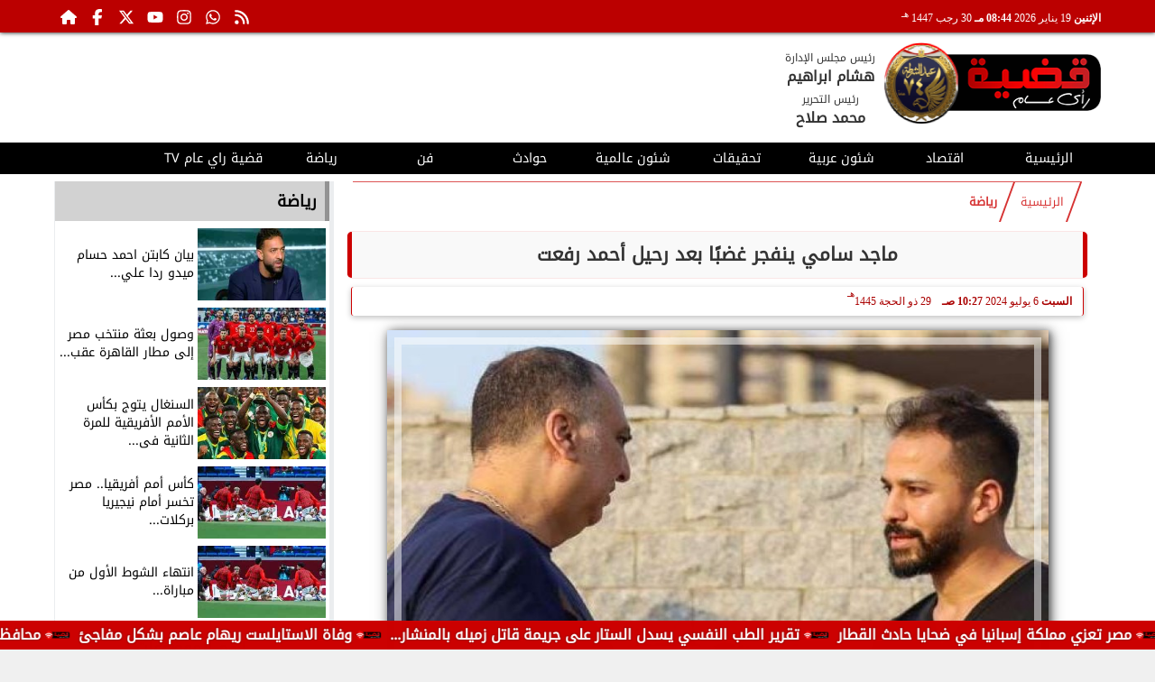

--- FILE ---
content_type: text/html; charset=UTF-8
request_url: https://www.publicopinioncase.com/45855
body_size: 27063
content:
<!DOCTYPE html>
<html dir="rtl" lang="ar" prefix="og: http://ogp.me/ns#">
<head>
	<meta http-equiv="content-type" content="text/html; charset=UTF-8" charset="utf-8">
	<meta name="viewport" content="width=device-width,minimum-scale=1,initial-scale=1">
	<meta http-equiv="X-UA-Compatible" content="IE=edge,chrome=1">
	<meta name="robots" content="index, follow, max-snippet:-1, max-video-preview:-1, max-image-preview:large">
	<meta name="googlebot" content="index, follow, max-snippet:-1, max-video-preview:-1, max-image-preview:large">
	<link rel="shortcut icon" type="image/x-icon" href="/GfX/favicon.ico"/>
	<link rel="icon" type="image/x-icon" href="/GfX/favicon.ico">
	<link rel="icon" type="image/png" sizes="32x32" href="/GfX/icn.png">
	<link rel="icon" type="image/png" sizes="96x96" href="/GfX/_io.png">
	<link rel="apple-touch-icon" href="/GfX/_io.png">
	<title>ماجد سامي ينفجر غضبًا بعد رحيل أحمد رفعت | قضية رأي عام</title>
	<meta name="description" content="أبدى ماجد سامي مالك نادي وادي دجلة غضبه من الظروف التي تعيشها كرة القدم المصرية خلال المواسم الأخيرة وذلك تعليق ا على وفاة أحمد رفعت نجم مودرن سبورت وكتب س">
	<meta itemprop="description" content="أبدى ماجد سامي مالك نادي وادي دجلة غضبه من الظروف التي تعيشها كرة القدم المصرية خلال المواسم الأخيرة وذلك تعليق ا على وفاة أحمد رفعت نجم مودرن سبورت وكتب س">
	<meta name="keywords" content="وفاة اللاعب احمد رفعت, احمد رفعت, وفاة اللاعب احمد رفت, وفاة احمد رفعت, اللاعب احمد رفعت, سقوط احمد رفعت, اصابة احمد رفعت, احمد رفعت لاعب فيوتشر, وفاة احمد رفعت لاعب الزمالك, إصابة اللاعب احمد رفعت, وفاة أحمد رفعت, حالة اللاعب احمد رفعت ومفارقة للحياة">
	<link rel="preconnect" href="https://fonts.googleapis.com">
	<link rel="preconnect" href="https://fonts.gstatic.com" crossorigin>
	<link rel="preload" href="/font/37bIlrU.woff2" as="font" type="font/woff2" crossorigin="anonymous">
	<link rel="preload" href="/font/37bNlrWWfw.woff2" as="font" type="font/woff2" crossorigin="anonymous">
	<link rel="preload" href="https://media.publicopinioncase.com/img/24/07/06/45855.jpg" as="image">
	<link rel="canonical" href="https://www.publicopinioncase.com/45855" />
	<meta name="theme-color" content="#CC0000">
	<meta itemprop="url" content="https://www.publicopinioncase.com/45855">
	<meta itemprop="name" content="ماجد سامي ينفجر غضبًا بعد رحيل أحمد رفعت">
	<meta itemprop="image" content="https://media.publicopinioncase.com/img/24/07/06/45855.jpg">
	<meta property="og:locale" content="ar_AR">
	<meta property="og:url" content="https://www.publicopinioncase.com/45855">
	<meta property="og:type" content="article">
	<meta property="og:title" content="ماجد سامي ينفجر غضبًا بعد رحيل أحمد رفعت">
	<meta property="og:description" content="أبدى ماجد سامي مالك نادي وادي دجلة غضبه من الظروف التي تعيشها كرة القدم المصرية خلال المواسم الأخيرة وذلك تعليق ا على وفاة أحمد رفعت نجم مودرن سبورت وكتب س">
	<meta property="og:image" ontent="https://media.publicopinioncase.com/img/24/07/06/45855.jpg">
	<meta property="og:image:secure_url" content="https://media.publicopinioncase.com/img/24/07/06/45855.jpg">
	<meta property="og:image:width" content="512">
	<meta property="og:image:height" content="512">
	<meta property="og:image:alt" content="احمد رفعت">
	<meta name="twitter:card" content="summary_large_image">
	<meta name="twitter:title" content="ماجد سامي ينفجر غضبًا بعد رحيل أحمد رفعت">
	<meta name="twitter:description" content="أبدى ماجد سامي مالك نادي وادي دجلة غضبه من الظروف التي تعيشها كرة القدم المصرية خلال المواسم الأخيرة وذلك تعليق ا على وفاة أحمد رفعت نجم مودرن سبورت وكتب س">
	<meta name="twitter:image" content="https://media.publicopinioncase.com/img/24/07/06/45855.jpg">
	<meta name="twitter:image:alt" content="احمد رفعت">
	<meta name="twitter:domain" content="publicopinioncase.com">
	<meta name="twitter:site" content="@">
	<meta name="twitter:creator" content="@">
	<meta id="datePublished" itemProp="datePublished" content="" />
	<meta id="dateModified" itemProp="dateModified" content="2024-07-06T10:27:56+03:00" />
	<meta property="article:published_time" content="">
	<meta itemProp="dateCreated" content="2024-07-06T10:27:56+03:00">
	<meta property="article:section" content="رياضة">
	<meta property="article:tag " content="وفاة اللاعب احمد رفعت, احمد رفعت, وفاة اللاعب احمد رفت, وفاة احمد رفعت, اللاعب احمد رفعت, سقوط احمد رفعت, اصابة احمد رفعت, احمد رفعت لاعب فيوتشر, وفاة احمد رفعت لاعب الزمالك, إصابة اللاعب احمد رفعت, وفاة أحمد رفعت, حالة اللاعب احمد رفعت ومفارقة للحياة">
	<meta name="author" property="og:site_name" content="قضية رأي عام">
	<meta http-equiv="Permissions-Policy" content="interest-cohort=()">
	<link rel="dns-prefetch" href="//connect.facebook.net"/>
	
	
	<script type="application/ld+json">
	{
	"@context": "https://schema.org",
	"@type": "WebSite",
	"url": "https://www.publicopinioncase.com/",
	"publisher": {"@type":"Organization","name":"قضية رأي عام","logo":{"@type":"ImageObject","url":"https://www.publicopinioncase.com/GfX/og.png"}},
	"author": {"@type":"Organization","name":"قضية رأي عام","logo":{"@type":"ImageObject","url":"https://www.publicopinioncase.com/GfX/logo.png"}},
	"name": "قضية رأي عام",
	"alternateName": "Public Opinion Case",
	"description": "قضية رأي عام",
	"sameAs": [
	"https://www.facebook.com/Leeimanee",
	"https://twitter.com/i/flow/login?redirect_after_login=%2Fheshammahlawy",
	"https://www.youtube.com/@hesham-ebrahim/videos",
	"https://www.instagram.com/hisham_ibrahim111?igsh=bnZkN2pqOWp4b21v"
	]
	}
	</script>

<script type="application/ld+json">
{
  "@context": "https://schema.org",
  "@type": "NewsArticle",
  "mainEntityOfPage": { "@type": "WebPage", "@id": "https://www.publicopinioncase.com/45855", "image": [ "https://media.publicopinioncase.com/img/24/07/06/45855.jpg" ]},
  "headline": "ماجد سامي ينفجر غضبًا بعد رحيل أحمد رفعت",
  "url": "https://www.publicopinioncase.com/45855",
  "inLanguage": "ar",
  "datePublished": "2024-07-06T10:27:56+03:00",
  "dateModified": "2024-07-06T10:27:56+03:00",
  "articleSection": "رياضة",
  "author": { "@type": "Person", "name": "", "url": "https://www.publicopinioncase.com/e~d41d8cd98f00b204e9800998ecf8427e" },
  "publisher": { "@type": "Organization", "name": "قضية رأي عام", "url": "https://www.publicopinioncase.com/", "logo": { "@type": "ImageObject", "url": "https://www.publicopinioncase.com/GfX/og.png", "width": 512, "height": 512 } },
  "copyrightHolder": { "@type": "NewsMediaOrganization", "name": "قضية رأي عام", "url": "https://www.publicopinioncase.com/"},
  "image": { "@type": "ImageObject", "url": "https://media.publicopinioncase.com/img/24/07/06/45855.jpg", "caption": "احمد رفعت", "width": "800", "height": "450"},
  "description": "أبدى ماجد سامي مالك نادي وادي دجلة غضبه من الظروف التي تعيشها كرة القدم المصرية خلال المواسم الأخيرة وذلك تعليق ا على وفاة أحمد رفعت نجم مودرن سبورت وكتب س",
  "articleBody": "أبدى ماجد سامي مالك نادي وادي دجلة، غضبه من الظروف التي تعيشها كرة القدم المصرية خلال المواسم الأخيرة وذلك تعليقًا على وفاة أحمد رفعت نجم مودرن سبورت.وكتب سامي: «دوري أحمد رفعت ٢٠٢٣/٢٠٢٤.. فليكن اليوم السادس من شهر يوليو ٢٠٢٤ يومًا تاريخيًا من أجل أحمد رفعت وجميع اللاعبين».وواصل: «مات اللاعب الدولي أحمد رفعت وسنموت جميعًا رحمة الله عليه وعلينا وعلى جميع المصريين فهل سيكون رد الفعل هو تأجيل مباراة ناديه القادمة؟».وأضاف: «مات رفعت من مضاعفات ما حدث له في مارس فماذا فعلنا في الأشهر الأربع التي مرت حتى نحاول إنقاذه؟ أو حتى نتحاشى أن يتكرر الموقف الذي حدث له للاعب غيره؟.. مات رفعت وسيموت أخرون إن استمر اللعب في شهري يوليو وأغسطس وفي ظل هذه الأجواء الحارة».وأدرف: «لقد كان إلغاء الدوري في موسم كورونا ثم في الموسم الذي يليه واجباً على من كانوا يديرون الكرة في حينها إلا أنهم عاندوا الطبيعة فأفسدوا مسابقاتنا منذ حينها واليوم ولوفاة اللاعب أحمد رفعت».وأكمل: «أتمنى أن يتفق الجميع على قرار تاريخي بإطلاق إسم اللاعب أحمد رفعت على دوري هذا الموسم وإنهاءه اليوم مع تطبيق اللائحة (أياً ما كانت نتيجتها)».واختتم حديثه: «فيما يخص إعلان الترتيب النهائي للفرق مع الاتفاق على عدم إقامة أي احتفالات من قبل بطل الموسم الحالي.(أهلي أو بيراميدز) تقديراً للظرف المؤلم. فهل من عاقل في كرة بلادنا حتى يحدث هذا؟؟؟؟».",
  "keywords": ["وفاة اللاعب احمد رفعت","احمد رفعت","وفاة اللاعب احمد رفت","وفاة احمد رفعت","اللاعب احمد رفعت","سقوط احمد رفعت","اصابة احمد رفعت","احمد رفعت لاعب فيوتشر","وفاة احمد رفعت لاعب الزمالك","إصابة اللاعب احمد رفعت","وفاة أحمد رفعت","حالة اللاعب احمد رفعت ومفارقة للحياة"]
}
</script>
<script type="application/ld+json">
{
  "@context": "https://schema.org",
  "@type": "BreadcrumbList",
  "itemListElement": [
    {"@type": "ListItem", "position": 1, "name": "الرئيسية", "item": "https://www.publicopinioncase.com/"},
    {"@type": "ListItem", "position": 2, "name": "رياضة", "item": "https://www.publicopinioncase.com/section~7"},
    {"@type": "ListItem", "position": 3, "name": "ماجد سامي ينفجر غضبًا بعد رحيل أحمد رفعت", "item": "https://www.publicopinioncase.com/45855"}
  ]
}
</script>

	<style>
:root {--clr1: #CC0000; --clr2: #CC0000AA; --clr3: #AA0000; --fontmain:'Noto Kufi Arabic';}
::-webkit-scrollbar {width: 16px;}
::-webkit-scrollbar-track {background: #f1f1f1;}
::-webkit-scrollbar-thumb {background: var(--clr1); box-shadow: inset 0 0 10px rgba(0,0,0,0.5);}
::-webkit-scrollbar-thumb:hover {backfground: #555;}
@font-face {font-family: 'Noto Kufi Arabic'; font-style: normal; font-weight: 400; font-display: swap; src: url('/font/37bNlrWWfw.woff2') format('woff2'); unicode-range: U+0600-06FF, U+0750-077F, U+0870-088E, U+0890-0891, U+0898-08E1, U+08E3-08FF, U+200C-200E, U+2010-2011, U+204F, U+2E41, U+FB50-FDFF, U+FE70-FE74, U+FE76-FEFC, U+102E0-102FB, U+10E60-10E7E, U+10EFD-10EFF, U+1EE00-1EE03, U+1EE05-1EE1F, U+1EE21-1EE22, U+1EE24, U+1EE27, U+1EE29-1EE32, U+1EE34-1EE37, U+1EE39, U+1EE3B, U+1EE42, U+1EE47, U+1EE49, U+1EE4B, U+1EE4D-1EE4F, U+1EE51-1EE52, U+1EE54, U+1EE57, U+1EE59, U+1EE5B, U+1EE5D, U+1EE5F, U+1EE61-1EE62, U+1EE64, U+1EE67-1EE6A, U+1EE6C-1EE72, U+1EE74-1EE77, U+1EE79-1EE7C, U+1EE7E, U+1EE80-1EE89, U+1EE8B-1EE9B, U+1EEA1-1EEA3, U+1EEA5-1EEA9, U+1EEAB-1EEBB, U+1EEF0-1EEF1;}
@font-face { font-family: 'Noto Kufi Arabic'; font-style: normal; font-weight: 400; font-display: swap; src: url('/font/37a0lrWWfw.woff2') format('woff2'); unicode-range: U+0302-0303, U+0305, U+0307-0308, U+0330, U+0391-03A1, U+03A3-03A9, U+03B1-03C9, U+03D1, U+03D5-03D6, U+03F0-03F1, U+03F4-03F5, U+2034-2037, U+2057, U+20D0-20DC, U+20E1, U+20E5-20EF, U+2102, U+210A-210E, U+2110-2112, U+2115, U+2119-211D, U+2124, U+2128, U+212C-212D, U+212F-2131, U+2133-2138, U+213C-2140, U+2145-2149, U+2190, U+2192, U+2194-21AE, U+21B0-21E5, U+21F1-21F2, U+21F4-2211, U+2213-2214, U+2216-22FF, U+2308-230B, U+2310, U+2319, U+231C-2321, U+2336-237A, U+237C, U+2395, U+239B-23B6, U+23D0, U+23DC-23E1, U+2474-2475, U+25AF, U+25B3, U+25B7, U+25BD, U+25C1, U+25CA, U+25CC, U+25FB, U+266D-266F, U+27C0-27FF, U+2900-2AFF, U+2B0E-2B11, U+2B30-2B4C, U+2BFE, U+FF5B, U+FF5D, U+1D400-1D7FF, U+1EE00-1EEFF;}
@font-face { font-family: 'Noto Kufi Arabic'; font-style: normal; font-weight: 400; font-display: swap; src: url('/font/37amlrWWfw.woff2') format('woff2'); unicode-range: U+0001-000C, U+000E-001F, U+007F-009F, U+20DD-20E0, U+20E2-20E4, U+2150-218F, U+2190, U+2192, U+2194-2199, U+21AF, U+21E6-21F0, U+21F3, U+2218-2219, U+2299, U+22C4-22C6, U+2300-243F, U+2440-244A, U+2460-24FF, U+25A0-27BF, U+2800-28FF, U+2921-2922, U+2981, U+29BF, U+29EB, U+2B00-2BFF, U+4DC0-4DFF, U+FFF9-FFFB, U+10140-1018E, U+10190-1019C, U+101A0, U+101D0-101FD, U+102E0-102FB, U+10E60-10E7E, U+1D2C0-1D2D3, U+1D2E0-1D37F, U+1F000-1F0FF, U+1F100-1F1AD, U+1F1E6-1F1FF, U+1F30D-1F30F, U+1F315, U+1F31C, U+1F31E, U+1F320-1F32C, U+1F336, U+1F378, U+1F37D, U+1F382, U+1F393-1F39F, U+1F3A7-1F3A8, U+1F3AC-1F3AF, U+1F3C2, U+1F3C4-1F3C6, U+1F3CA-1F3CE, U+1F3D4-1F3E0, U+1F3ED, U+1F3F1-1F3F3, U+1F3F5-1F3F7, U+1F408, U+1F415, U+1F41F, U+1F426, U+1F43F, U+1F441-1F442, U+1F444, U+1F446-1F449, U+1F44C-1F44E, U+1F453, U+1F46A, U+1F47D, U+1F4A3, U+1F4B0, U+1F4B3, U+1F4B9, U+1F4BB, U+1F4BF, U+1F4C8-1F4CB, U+1F4D6, U+1F4DA, U+1F4DF, U+1F4E3-1F4E6, U+1F4EA-1F4ED, U+1F4F7, U+1F4F9-1F4FB, U+1F4FD-1F4FE, U+1F503, U+1F507-1F50B, U+1F50D, U+1F512-1F513, U+1F53E-1F54A, U+1F54F-1F5FA, U+1F610, U+1F650-1F67F, U+1F687, U+1F68D, U+1F691, U+1F694, U+1F698, U+1F6AD, U+1F6B2, U+1F6B9-1F6BA, U+1F6BC, U+1F6C6-1F6CF, U+1F6D3-1F6D7, U+1F6E0-1F6EA, U+1F6F0-1F6F3, U+1F6F7-1F6FC, U+1F700-1F7FF, U+1F800-1F80B, U+1F810-1F847, U+1F850-1F859, U+1F860-1F887, U+1F890-1F8AD, U+1F8B0-1F8B1, U+1F900-1F90B, U+1F93B, U+1F946, U+1F984, U+1F996, U+1F9E9, U+1FA00-1FA6F, U+1FA70-1FA7C, U+1FA80-1FA88, U+1FA90-1FABD, U+1FABF-1FAC5, U+1FACE-1FADB, U+1FAE0-1FAE8, U+1FAF0-1FAF8, U+1FB00-1FBFF;}
@font-face { font-family: 'Noto Kufi Arabic'; font-style: normal; font-weight: 400; font-display: swap; src: url('/font/37bGlrWWfw.woff2') format('woff2'); unicode-range: U+0100-02AF, U+0304, U+0308, U+0329, U+1E00-1E9F, U+1EF2-1EFF, U+2020, U+20A0-20AB, U+20AD-20C0, U+2113, U+2C60-2C7F, U+A720-A7FF;}
@font-face {font-family: 'Noto Kufi Arabic'; font-style: normal; font-weight: 400; font-display: swap; src: url('/font/37bIlrU.woff2') format('woff2'); unicode-range: U+0000-00FF, U+0131, U+0152-0153, U+02BB-02BC, U+02C6, U+02DA, U+02DC, U+0304, U+0308, U+0329, U+2000-206F, U+2074, U+20AC, U+2122, U+2191, U+2193, U+2212, U+2215, U+FEFF, U+FFFD;}
* {margin: 0; padding: 0; box-sizing: border-box;}
body {font-size: 16px; line-height:1.5; margin:0; padding:0px; background-color: #f0f0f0; }
body.sidenav-open {overflow: hidden;}
li::marker {color:var(--clr1); text-shadow: 1px 1px 1px #cc0000;}
a {color:var(--clr1); text-decoration:none; font-family: var(--fontmain), sans-serif; transition: all 0.5s ease-in-out;}
img {max-width:100%; max-height: fit-content; transition: all 0.5s ease-in-out;}
h1 { color: #333; text-align: center; }
date {display:none;} dfn {display:none;}
iframe {max-width:100%;}
pre {white-space: normal; word-wrap: break-word;}
.noto-kufi-arabic {font-family: 'Noto Kufi Arabic', sans-serif; font-optical-sizing: auto; font-weight: 400; font-style: normal;}
.overlay {z-index:10; position: fixed; top: 0; left: 0; width: 100%; height: 100%; background-color: rgba(0, 0, 0, 0.5); display: none; }
.hidden {display:none;} .fliphorizontal {transform: scaleX(-1);} .goawy {margin-left: -1000px; position: fixed;}
.spin360 {animation: spin360 1s linear infinite;}
@keyframes spin360 {0% {transform: rotate(0deg);} 100% {transform: rotate(360deg);}}
svg.spin360 {width:24px; height:24px; vertical-align:middle; fill:var(--clr1);}
svg.icon {width:32px; height:32px; vertical-align:middle; fill:var(--clr3);}
.banner {direction:ltr; margin: 0 auto; text-align:center; overflow:hidden; font-size:1em; line-height:1em; width:100%;} .banner ul {list-style:none; margin:0px; padding:0px;} .banner ul li {} .banner a {display:block; line-height:0%;} .banner a img {max-width:100%; height:auto; aspect-ratio:auto;} .banner div {margin: 0 auto;} .banner iframe {width: auto;}
.Tbanner {margin: 3px auto;}
.XbannerX {width: 360px; max-width:100%; height:auto; max-height:105vh; position: fixed; top: -15px; right:0px; left:0px; z-index: 99999; display: flex; align-content: center;}
.YbannerY {width: 350px; height: 700px; position: fixed; top: -22px; right: 36px; z-index: 99999; display: flex; align-content: center}
.ltr {direction:ltr;}
.SWbnr {margin: 0 auto; text-align:center;}
.SWbnr .swiper-button-next, .SWbnr .swiper-button-prev {color:#FFFFFF; text-shadow: none; opacity:0.25; transition: all 0.5s ease-in-out;}
.SWbnr:hover .swiper-button-next, .SWbnr:hover .swiper-button-prev {color:#FFFFFF; opacity:1; text-shadow: 0px 0px 1px rgba(0,0,0,0.5);}
.sp-top-bar {display:none !important;}
ins.adsbygoogle[data-ad-status="unfilled"] {display: none !important;}
.mobhead {margin: 0 auto; text-align:center;}
#website {width: 100%; margin: 0 auto; padding:0px; background-color:#ffffff; box-shadow: 0 2px 10px rgba(0, 0, 0, 0.1); overflow:hidden;}
.wsmx {margin: 0 auto; max-width:1160px;}
.icnz svg {overflow: hidden; vertical-align: middle;}
.icnz svg.icon {width: 24px; height: 24px; max-width: 100%; max-height: 100%; transition: all .5s;}
#WebNav {z-index:9999;}
.sidenav {direction:ltr; opacity:0; height:100%; width:0; position: fixed; z-index:11; top:0; right:0; background-color:var(--clr1); overflow-x: hidden; padding-top:20px; transition: all 0.3s ease; }
svg.icn {}
.sidenav-open .sidenav {opacity:1; width:280px;}
.sidenav .closebtn {display:block; position:absolute; top:0px; left:0.5em; font-size:2em; margin:0px; padding: 0 0.5em; color:#ffffff; background-color: var(--clr1); border-radius:50%; transition: all 0.3s ease;}
.sidenav .closebtn:hover {color: var(--clr1); background-color: var(--clr2); transform: rotate(90deg);}
.sidenav ul {list-style:none; margin:0; padding:0;}
.sidenav ul li {border: 1px solid #EDF1EE; border-width: 0 0 0px; padding: 0.25em 1.5em;}
.sidenav ul li.pg {font-size:0.75em;}
.sidenav ul li a {color: #FFF; line-height:2em; font-size: 0.9em; padding:0.25em; background-color: var(--clr1); border: 4px solid rgba(255, 255, 255, 0.25); border-width: 0 4px; border-radius: 4px; display: block; text-align: center; box-shadow: 0 8px 6px -6px rgba(0,0,0,0.25); transition: all 0.3s ease;}
.sidenav ul li a img {width:auto; height:auto;}
.sidenav ul li:first-child a {background:rgba(255,255,255,0.9);}
.sidenav ul li a:hover {background-color:var(--clr2); color:#000000; border-radius: 16px;}
.sidenav ul li a.active {border-radius: 16px;}
.sidenav ul.sml li a {font-size:0.9em; line-height:1.5em; }
.hdate {font: normal 11px/16px tahoma;}
 #Marqs {height:32px; overflow:hidden;}
.Wait3s {opacity: 0; -moz-animation: Wait3s 3s; -webkit-animation: Wait3s 3s; -o-animation: Wait3s 3s; animation: Wait3s 3s; -webkit-animation-fill-mode: forwards; animation-fill-mode: forwards;}
@keyframes Wait3s {70% {opacity: 0;} 85% {opacity: 0.5;} 100% {opacity: 1;}}
@-webkit-keyframes Wait3s {70% {opacity: 0;} 85% {opacity: 0.5;} 100% {opacity: 1;}}
.Wait2s {opacity: 0; -moz-animation: Wait2s 2s; -webkit-animation: Wait2s 2s; -o-animation: Wait2s 2s; animation: Wait2s 2s; -webkit-animation-fill-mode: forwards; animation-fill-mode: forwards;}
@keyframes Wait2s {70% {opacity: 0;} 85% {opacity: 0.5;} 100% {opacity: 1;}}
@-webkit-keyframes Wait2s {70% {opacity: 0;} 85% {opacity: 0.5;} 100% {opacity: 1;}}
.Wait1s {opacity: 0; -moz-animation: Wait1s 1s; -webkit-animation: Wait1s 1s; -o-animation: Wait1s 1s; animation: Wait1s 1s; -webkit-animation-fill-mode: forwards; animation-fill-mode: forwards;}
@keyframes Wait1s {70% {opacity: 0;} 85% {opacity: 0.5;} 100% {opacity: 1;}}
@-webkit-keyframes Wait1s {70% {opacity: 0;} 85% {opacity: 0.5;} 100% {opacity: 1;}}
.lazyload {background-image: linear-gradient(to left, #E5E5E5 0%, #DDDDDD 20%, #E5E5E5 40%, #E5E5E5 0%); background-repeat: no-repeat; background-color: #E5E5E5; background-size: 450px 700px; -webkit-animation: lazy-anim 1s infinite linear forwards; animation: lazy-anim 1s infinite linear forwards;}
@-webkit-keyframes lazy-anim {from {background-position: -400px 0; } to {background-position: 200px 0;}}
@keyframes lazy-anim {from {background-position: -400px 0; } to { background-position: 200px 0;}}
.lazyload {opacity: 0; transition: opacity 0.3s;}
.lazyload.loaded {opacity: 1;}
main {}
main .box {margin: 0 0 0.5em 0;}
main .box {clear:both; overflow:hidden;}
main .box ul {list-style:none;}
main .box ul li a {color:#000000;}
main .box ul li a:hover {color:var(--clr1);}
main .box.boxA ul li:nth-child(n+2) a, main .box.boxB ul li:nth-child(n+2) a {display:block; text-align:center; font-size:0.9em;}
main .box ul li a:hover img {-webkit-filter: brightness(1.1); filter: brightness(1.1); outline-offset: -6px; outline-color: var(--clr1);}
main .box ul:hover li p {color:#666666;}
main .box.boxA ul li:first-child {width:100%; padding:0; text-align:center; clear:both; overflow:hidden;}
main .box.boxA ul li:first-child a, main .box.boxB ul li:first-child a {font-weight:600; font-size:1.1em;}
main .box.boxA ul li:first-child a date, main .box.boxB ul li:first-child a date {}
main .box.boxA ul li:first-child a img, main .box.boxB ul li:first-child a img {width:100%; height:212px; margin-left:0.5em;}
main .box.boxB ul li:first-child a img {display:block; margin: 0 auto; width:98%; float:none;}
main .box.boxA ul li:first-child p, main .box.boxB ul li:first-child p {display:block;}
main .box.boxB ul {margin: 0.5em 0 0 0;}
main .box.boxA ul li, main .box.boxB ul li {margin: 0.25em 0; width:50%; float:right; padding: 0 0 0.5em 0; border-bottom: 1px solid #e9edf0; }
main .box.boxA ul li:nth-child(n+2) a, main .box.boxB ul li:nth-child(n+2) a {height:172px;}
main .box.boxB ul li {float:left;}
main .box.boxA ul li a date, main .box.boxB ul li a date {display:none; font-weight:400; font-size:0.8em;}
main .box.boxA ul li a img, main .box.boxB ul li a img {display:block; width:94%; height:90px; margin: 0; object-fit: cover; outline: 2px solid #ffffff; outline-offset: 0px; flex-shrink: 0; transition: all 0.5s ease-in-out;}
main .box.boxA ul li p, main .box.boxB ul li p {display:none; margin:0.25em; padding:0.25em; font: normal 12px/24px tahoma; color:#656c7a; transition: all 0.5s ease-in-out;}
main .box.boxB ul li:first-child {float:right;}
main .box.boxA.boxR ul li:nth-child(n+2):nth-child(even) a {flex-direction: row-reverse;}
main .box.boxB.boxR ul li:nth-child(n+2):nth-child(even) a {flex-direction: row-reverse;}
main .box.boxC ul {margin:0; border: 1px solid #ebedef; border-width: 0 5px 5px 1px; overflow:hidden;}
main .box.boxC ul li {width:49%; margin: 0.5em 1% 0.5em 0; float:right;}
main .box.boxC ul li:nth-child(3n) {margin-left:0;}
main .box.boxC ul li a {display:block; font-size:0.9em; font-weight:600;}
main .box.boxC ul li a date {display:none;}
main .box.boxC ul li a img {display:block; width:100%; height:112px; margin-bottom:8px;}
main .box.boxC ul li p {display:none;}
main .box.boxA ul li:first-child, main .box.boxB ul li:first-child {width:100%; background: linear-gradient(#FFFFFF, #FFFFFF 50%, var(--clr2) 50%, var(--clr2)); background-size: 100% 200%; transition: background .75s;}
main .box.boxA ul li:first-child:hover, main .box.boxB ul li:first-child:hover {background-position: 100% 100%;}
main .box.boxA ul li:nth-child(n+2) a, main .box.boxB ul li:nth-child(n+2) a {background: linear-gradient(var(--clr2) 0 0) calc(100% - var(--p,0%)) / var(--p,0%) no-repeat; transition: .75s,background-position 0s;}
main .box.boxA ul li:nth-child(n+2) a:hover, main .box.boxB ul li:nth-child(n+2) a:hover {--p: 100%;}
main .box.boxC ul li {background: linear-gradient(#FFFFFF, #FFFFFF 50%, var(--clr2) 50%, var(--clr2)); background-size: 100% 200%; transition: background .75s;}
main .box.boxC ul li:hover {background-position: 100% 100%;}
article {position:relative; margin-bottom:48px;}
article #artxMobA ul li {margin: 0.5em auto;}
article figure picture img {aspect-ratio: 16 / 9;}
article h1, article h2 {font-family: var(--fontmain), sans-serif; background-color: #f9f9f9; border-radius: 5px; box-shadow: 0px 0px 1px var(--clr1); transition: background-color 0.3s; border: 5px solid var(--clr1); border-width: 0 5px;}
article h1 {margin:0.5em; font-size: 1.3em; padding: 10px; }
article h2 {margin: 0.25em 0.5em; font-size: 1.1em; padding: 5px; border-width: 0 3px; }
article h2.removed {margin: 1em 1em; padding: 3em 0em;}
article figure {margin: 0 auto; padding: 1em; width:100%; position: relative; text-align: center; overflow: hidden;}
article figure img {margin: 0 auto; display:block; width:100%; height:-webkit-fill-available; max-width:733px; max-height:500px; object-fit: fill; filter: brightness(100%); box-shadow: 2px 2px 5px rgb(0 0 0 / 20%), 2px 2px 10px rgb(0 0 0 / 35%), 2px 2px 15px rgb(0 0 0 / 50%); outline: 8px solid var(--clr2); outline-color:rgba(255,255,255,0.5); outline-offset: -16px; transition: all 0.25s ease-in-out;}
article figure figcaption {display: inline-block; position: relative; top: -30px; background: #fff; padding: 0.5em 1em; border-radius: 1em; box-shadow: 0px 0px 5px rgba(0, 0, 0, 0.5); font-size: 0.9em;}
article .info {margin: 0 1em; padding:0; height:32px; display: flex; justify-content: center; align-items: center; text-align:center; color:var(--clr3); font-family: var(--fontmain), sans-serif; font-size: 0.9em; line-height:16px; background: #ffffff; border: 1px solid var(--clr1); border-width: 0px 1px 0px 1px; border-radius: 3px; box-shadow: 0px 2px 6px rgb(0 0 0 / 25%);}
article .info svg {margin: 0 1em 0 0.25em; width:16px; height:16px; filter: invert(80%) sepia(5%) saturate(350%) hue-rotate(0deg) brightness(95%) contrast(85%);}
article .info a {white-space:nowrap; display:inline-block; line-height:32px;}
article .info .infodate {display:inline-block; font: normal 12px/14px tahoma;}
article .info .infodate date {display:block;}
article .info .infodate date i {display:none;}
article .info .infodate date span {white-space:nowrap; position:relative;}
article .info .infodate date span:nth-child(2) {}
article .info .infodate date span:nth-child(3) {color:#666666;}
article .info .infodate date span sup {position:absolute; top:-8px;}
article .editor {display: inline-block; margin:0em 1em; padding: 0.2em 0.5em; background: #F3F3F3; font-size:0.9em;}
article address.editor a {line-height:16px;}
article address.editor a svg {width:16px; height:16px;}
article address.editor.writer {}
article #article {margin:0em 0.5em; padding: 0.2em 0.5em; font-size: 1.25em; font-family: system-ui, sans-serif; }
article #article h2, article #article h3, article #article h4 {font-size:1.2em; font-family: var(--fontmain), sans-serif; background-color: #f9f9f9; padding: 10px; margin-bottom: 10px; border-right: 5px solid var(--clr1); border-radius: 5px; transition: background-color 0.3s;}
article #article h3 {font-size:1.1em;}
article #article h4 {font-size:1.0em;}
article #article h5 {font-size:0.9em;}
article #article h2::after { content: ''; display: block; width: 0%; height: 2px; background: var(--clr2); transition: width .5s;}
article #article h2:hover::after {width: 100%;}
article #article ul, article #article ol {margin: 0.5em 1.5em; padding: 0 1.0em;}
article #article a {border: 0px solid var(--clr1); position:relative;}
article #article a:hover {color:var(--clr3);}
article #article a::after {content: ''; display: inline-block; width: 0; height: 2px; background: var(--clr2); transition: width .3s; position:absolute; bottom:0; right:0;}
article #article a:hover::after {width: 100%; transition: width .3s;}
article #article ul {margin: 0.5em; padding:0.5em;}
article #article p {margin: 0.2em 0.1em; padding: 0.5em 0.1em;}
article #article img {max-width:100%;}
article #article p img {margin: 0 auto; display:block;}
article #article blockquote {font-family: Georgia, serif; font-size: 1.2rem; font-style: italic; color: #333; border: 4px solid #666666; border-width: 0 4px; padding: 0.5em 0.75em; margin: 0 0.5em; background: #f9f9f9; border-radius: 8px; position: relative;}
article #article blockquote::before {content: '”'; font-size: 3rem; color: #333333; position: absolute; right: 10px; top: -10px; height:1em; }
article #article blockquote::after {content: '“'; font-size: 3rem; color: #333333; position: absolute; left: 15px; bottom: -10px; height:1em; }
article #article blockquote footer {display: block; margin-top: 0.5em; font-size: 0.9rem; color: #777; text-align: right;}

:root{ --bg: #ffffff; --text: #0f172a; --muted: #64748b; --line: #e2e8f0; --ring: #94a3b8; --accent: #0ea5e9; --row-hover: #f8fafc; --radius: 14px; --shadow: 0 8px 24px rgba(15, 23, 42, .06);}
@media (prefers-color-scheme: dark){
 :root{ --bg: #0b1220; --text: #e5e7eb; --muted: #a3aed0; --line: #1f2937; --ring: #3b82f6; --accent: #38bdf8; --row-hover: #111827; --shadow: 0 8px 24px rgba(0,0,0,.4); }
}
article #article .table-wrap{ background: var(--bg); border: 1px solid var(--line); border-radius: var(--radius); box-shadow: var(--shadow); overflow: hidden; overflow-x: auto;}
article #article table{ width: 100%; border-collapse: separate; border-spacing: 0; color: var(--text); background: var(--bg); min-width: 640px; }

article #article table caption{ padding: 14px 16px; font-size: 13px; color: var(--muted); border-bottom: 1px solid var(--line);}
article #article table thead th{ font-size: 12px; letter-spacing: .03em; color: var(--muted); background: linear-gradient(to bottom, rgba(2,6,23,.02), transparent); padding: 12px 16px; border-bottom: 1px solid var(--line); position: sticky; top: 0; backdrop-filter: saturate(120%) blur(4px);}
article #article table td{ padding: 12px 16px; border-bottom: 1px solid var(--line); vertical-align: middle;}
article #article table tbody tr:nth-child(even) { background: color-mix(in oklab, var(--row-hover) 60%, transparent); }
article #article table tbody tr:hover { background: var(--row-hover); }

article #article table tr:first-child th:first-child { border-top-left-radius: calc(var(--radius) - 1px); }
article #article table tr:first-child th:last-child { border-top-right-radius: calc(var(--radius) - 1px); }
article #article table tr:last-child td:first-child { border-bottom-left-radius: calc(var(--radius) - 1px); }
article #article table tr:last-child td:last-child { border-bottom-right-radius: calc(var(--radius) - 1px); }

article #article table td:focus-within, table th:focus-within{ outline: 2px solid var(--ring); outline-offset: -2px;}
article #article table--compact td{ padding: 8px 12px; }
article #article table--compact thead th{ padding: 10px 12px; }

article #article table td[data-num], table th[data-num]{ text-align: right; }


article .iframe {margin: 48px auto; width:98%; background:#000000; color:#ffffff; text-align:center; max-width:98%; line-height:0px; border-radius:16px; box-shadow: 0px 0px 5px rgba(0,0,0,0.5);}
article .iframe iframe {display:block; width:100%; height:50vh; margin: 0 auto; text-align:center;}
article .iframe>div {margin: 0 auto;}
article .keywords {display: inline-block; margin:0em 1em; padding: 0.2em 0.5em; background: #F3F3F3; font-size:0.9em; float:left;}
article .keywords ul {list-style-type: none; margin: 0; padding: 0; overflow: hidden;}
article .keywords ul li {float:right;}
article .keywords ul li a {display:inline-block; margin: 2px 4px; padding: 2px 4px; border-top: 3px solid var(--clr1); border-radius:3px; box-shadow: 0 1px 1px #999999, inset 0 1px 0 #fbfbfb; transition: all 0.25s; background:#ffffff; background: linear-gradient(var(--clr1) 0 0) no-repeat calc(200% - var(--p,100%)) 105% / 200% var(--p,.08em); transition: .3s var(--t,0s), background-position .3s calc(.3s - var(--t,0s));}
article .keywords ul li a:hover { --p: 100%; --t: .1s; color: #fff;}
article .keywords ul li a i {color:#999999;}
article .keywords ul li a:active {transform: translateY(2px);}
ul.keys {margin: 0 1em; font-size: 0.8em;}
ul.keys li {}
ul.keys li a {display: block; position: relative; font-size:0.9em;}
ul.keys li a::after { content: ''; position: absolute; bottom: 0; left: 0; width: 100%; height: 0.1em; background-color: var(--clr1); opacity: 0; transition: opacity 300ms, transform 300ms; }
ul.keys li a:hover::after, ul.keys li a:focus::after { opacity: 1; transform: translate3d(0, 0.2em, 0);}
ul.keys li:nth-child(2) a { overflow: hidden;}
ul.keys li:nth-child(2) a::after { opacity 1; transform: translate3d(-100%, 0, 0);}
ul.keys li:nth-child(2) a:hover::after, ul.keys li:nth-child(2) a:focus::after{ transform: translate3d(0, 0, 0);}
ul.keys li:nth-child(3) a::after { opacity 1; transform: scale(0); transform-origin: center;}
ul.keys li:nth-child(3) a:hover::after, ul.keys li:nth-child(3) a:focus::after{ transform: scale(1);}
section#FIND {}
section#FIND #FindH {text-align:center; font-size:2em;}
section#FIND #FindH svg {fill:var(--clr1);}
.TRelated {margin-top:8px; overflow:hidden; clear:both;}
.TRelated h2 {padding: 0.5em; font-size: 1.1em; font-weight: 600; background-color: var(--clr1); color: #ffffff; font-family: var(--fontmain), 'Arial', sans-serif; border-right: 5px solid rgba(0, 0, 0, 0.3); border-left: 0 none; transition: all 0.5s;}
.TRelated h2 a {color:#ffffff;}
.TRelated section {border-right: 5px solid #ebedef; border-left: 1px solid #ebedef; border-bottom: 3px solid #ebedef;}
.TRelated section ul {list-style:none;}
.TRelated section ul li {margin: 0.5em 0; padding: 0 0.25em; overflow:hidden;}
.TRelated li:nth-child(odd) {background:#f4f4f4;}
.TRelated section ul li a {display: flex; flex-direction: row; align-items: center; font: normal 14px/26px var(--fontmain); height:80px; background:#ffffff; background: linear-gradient(var(--clr1) 0 0) no-repeat calc(200% - var(--p,100%)) 105% / 200% var(--p,.08em); transition: .3s var(--t,0s), background-position .3s calc(.3s - var(--t,0s));}
.TRelated section ul li a:hover { --p: 100%; --t: .1s; color: #fff;}
.TRelated section ul li a img {float:right; width:142px; height:80px; margin-left:4px; object-fit: cover; outline: 2px solid #ffffff; outline-offset:0px; flex-shrink: 0; transition: all 0.25s ease-in-out;}
article .ShareBar {direction:ltr; margin:0;}
article .ShareBar ol {list-style-type: none; margin:0 !important; padding:0 !important; width: 100%; display: table; table-layout: fixed; font-size:1.5em;}
article .ShareBar > ol > li {display: table-cell; text-align: center;}
article .ShareBar > ol > li > a {display:block; color: #ffffff; background:#EEEEEE; text-align: center; padding: 8px 0px; border: 1px solid #ffffff; border-width: 0px 1px;}
article .ShareBar > ol > li > a:hover {opacity:0.5;}
article .ShareBar > ol > li > a > svg {width:24px; height:24px; fill:#ffffff;}
article .ShareBar > ol > li > a.fb {background-color:#3b5999;}
article .ShareBar > ol > li > a.tw {background-color:#00aced;}
article .ShareBar > ol > li > a.xt {background-color:#000000;}
article .ShareBar > ol > li > a.gp {background-color:#d34836;}
article .ShareBar > ol > li > a.em {background-color:#eeeeee;}
article .ShareBar > ol > li > a.wt {background-color:#57c93e;}
article .ShareBar > ol > li > a.pn {background-color:#cb2027;}
article .ShareBar > ol > li > a.pr {background-color:#666666;}
article .ShareBar > ol > li > a.tl {background-color:#229ED9;}
section#CRSS {}
section#CRSS h2 {padding: 0.5em; font-size: 1.1em; font-weight: 600; background-color:var(--clr1); color:#ffffff; font-family:var(--fontmain), 'Arial', sans-serif; border-right: 5px solid rgba(0, 0, 0, 0.3); border-left: 0 none; transition: all 0.5s;}
section#CRSS h2 a {color:#FFFFFF;}
section#CRSS ul {margin: 0 2em; padding:revert; list-style:arabic-indic; font-family:var(--fontmain), 'Arial', sans-serif; }
section#CRSS ul li {width:100%; border-bottom: 1px solid #EEEEEE; padding: 0.5em 1em;}
section#CRSS svg {width:24px; height:24px; vertical-align:middle; fill:#ffffff;}
section#CRSS ul li a {}
section#CRSS ul li:hover a i, section#CRSS ul li a:hover i {color:var(--clr1);}
section#CRSS ul li a svg {float:left; fill:var(--clr1);}
section#CRSS ul li div {background:#ffffff;}
main .box h2, aside .box h2 {padding: 0.5em; font-size: 1.1em; font-weight: 600; background-color:var(--clr1); color:#ffffff; font-family:var(--fontmain), 'Arial', sans-serif; border-right: 5px solid rgba(0, 0, 0, 0.3); border-left: 0 none; transition: all 0.5s;}
main .box h2 a, aside .box h2 a {color:#FFFFFF;}
main .box:hover h2, aside .box:hover h2 {padding-right:1em;}
aside .box {border-right: 5px solid #ebedef; border-left: 1px solid #ebedef; border-bottom: 3px solid #ebedef;}
aside .box ul {list-style:none;}
aside .box ul li {margin: 0.5em 0; padding: 0 0.25em; overflow:hidden;}
aside .box ul li a {display: flex; flex-direction: row; align-items: center; font: normal 14px/26px var(--fontmain); height:80px; position:relative;}
aside .box ul li a img {float:right; width:142px; height:80px; margin-left:4px; object-fit: cover; outline: 2px solid #ffffff; outline-offset:0px; flex-shrink: 0; transition: all 0.25s ease-in-out;}
aside .box ul li a:hover img {-webkit-filter: brightness(1.1); filter: brightness(1.1); outline-offset: -6px; outline-color:var(--clr1);}
aside .box ul li a b {font-weight:normal;}
aside .box ul li a dfn {display:block; position:absolute; top:4px; right:0px; font-size:0.65em; background:var(--clr1); color:#FFFFFF; padding: 0px 2px; border-radius: 8px 0 0 8px;}
aside .banner a img {margin-bottom:6px;}
.hhover-1 ul li a {background-image: linear-gradient(var(--clr1),var(--clr1)); background-size: 0 100%; background-repeat: no-repeat; transition: .75s;}
.hhover-1 ul li a:hover {background-size: 100% 100%; color: #fff;}
.hhover-2 ul li a {background: linear-gradient(var(--clr1) 0 0) var(--p,0%) / var(--p,0%) no-repeat; transition: .75s,background-position 0s;}
.hhover-3 ul li a {background: linear-gradient(var(--clr1) 0 0) calc(100% - var(--p,0%)) / var(--p,0%) no-repeat; transition: .75s,background-position 0s;}
.hhover-2 ul li a:hover, .hhover-3 ul li a:hover {--p: 100%; color: #fff;}
article #breadcrumb {padding: 0 1em; }
article #breadcrumb ul {border: 1px solid var(--clr2); border-width: 1px 0 0; transition: all 0.5s ease-in-out;}
article #breadcrumb:hover ul {border-color:var(--clr1);}
article #breadcrumb ul li {display: inline-block; padding: 10px; background: var(--clr2); transform: skew(-20deg); cursor: pointer; opacity: 0.8; border: 2px solid var(--clr1); border-width: 0 2px 0 0; background: linear-gradient(var(--clr1) 0 0) var(--p,0)/var(--p,0) no-repeat; transition: .5s, background-position 0s;}
article #breadcrumb ul li:hover {--p: 100%; color: #fff; opacity: 1;}
article #breadcrumb ul li:hover a {color:#ffffff;}
article #breadcrumb ul li:first-child {margin-right:8px;}
article #breadcrumb ul li a {display: block; color: var(--clr1); font-family: var(--fontmain), 'Arial', sans-serif; font-size:0.8em; line-height:24px; transform: skew(20deg); }
article #breadcrumb ul li.active a {font-weight:bold;}
.crumb1 li.active a {color:#ffffff;}

.ionim { -webkit-animation-duration: 0.3s; animation-duration: 0.3s; -webkit-animation-fill-mode: both; animation-fill-mode: both;}
.ionimx { -webkit-animation-duration: 0.5s; animation-duration: 0.5s; -webkit-animation-fill-mode: both; animation-fill-mode: both;}
.ionim2x { -webkit-animation-duration: 0.8s; animation-duration: 0.8s; -webkit-animation-fill-mode: both; animation-fill-mode: both;}
.ionim3x { -webkit-animation-duration: 1.5s; animation-duration: 1.5s; -webkit-animation-fill-mode: both; animation-fill-mode: both;}
@-webkit-keyframes io_fadeInRight { 0% { opacity: 0.05; -webkit-transform: translateX(20px); transform: translateX(20px); } 100% { opacity: 1; -webkit-transform: translateX(0); transform: translateX(0); }}
@keyframes io_fadeInRight { 0% { opacity: 0.05; -webkit-transform: translateX(20px); transform: translateX(20px); } 100% { opacity: 1; -webkit-transform: translateX(0); transform: translateX(0); }}
.io_fadeInRight { -webkit-animation-name: io_fadeInRight; animation-name: io_fadeInRight;}
@-webkit-keyframes io_fadeInLeft {0% { opacity: 0.05; -webkit-transform: translateX(-20px); transform: translateX(-20px); } 100% { opacity: 1; -webkit-transform: translateX(0); transform: translateX(0); }}
@keyframes io_fadeInLeft { 0% { opacity: 0.05; -webkit-transform: translateX(-20px); transform: translateX(-20px); } 100% { opacity: 1; -webkit-transform: translateX(0); transform: translateX(0); }}
.io_fadeInLeft { -webkit-animation-name: io_fadeInLeft; animation-name: io_fadeInLeft;}
@-webkit-keyframes io_fadeInDown { 0% { opacity: 0.05; -webkit-transform: translateY(-15px); transform: translateY(-15px); } 100% { opacity: 1; -webkit-transform: translateY(0); transform: translateY(0); }}
@keyframes io_fadeInDown { 0% { opacity: 0.05; -webkit-transform: translateY(-15px); transform: translateY(-15px); } 100% { opacity: 1; -webkit-transform: translateY(0); transform: translateY(0); }}
.io_fadeInDown { -webkit-animation-name: io_fadeInDown; animation-name: io_fadeInDown;}
@-webkit-keyframes io_fadeInUp { 0% { opacity: 0.05; -webkit-transform: translateY(20px); transform: translateY(20px); } 100% { opacity: 1; -webkit-transform: translateY(0); transform: translateY(0); }}
@keyframes io_fadeInUp { 0% { opacity: 0.05; -webkit-transform: translateY(20px); transform: translateY(20px); } 100% { opacity: 1; -webkit-transform: translateY(0); transform: translateY(0); }}
.io_fadeInUp { -webkit-animation-name: io_fadeInUp; animation-name: io_fadeInUp;}
@-webkit-keyframes io_fadeIn { 0% { opacity: 0; } 100% { opacity: 1; }}
@keyframes io_fadeIn { 0% { opacity: 0; } 100% { opacity: 1; }}
.io_fadeIn { -webkit-animation-name: io_fadeIn; animation-name: io_fadeIn;}
@-webkit-keyframes io_fadeOut_to_1 { 0% { opacity: 1; } 100% { opacity: 0.1; }}
@keyframes io_fadeOut_to_1 { 0% { opacity: 1; } 100% { opacity: 0.1; }}
.io_fadeOut_to_1 { -webkit-animation-name: io_fadeOut_to_1; animation-name: io_fadeOut_to_1;}
@-webkit-keyframes io_fadeOutRight { 0% { opacity: 1; -webkit-transform: translateX(0); transform: translateX(0); } 100% { opacity: 0; -webkit-transform: translateX(20px); transform: translateX(20px); }}
@keyframes io_fadeOutRight { 0% { opacity: 1; -webkit-transform: translateX(0); transform: translateX(0); } 100% { opacity: 0; -webkit-transform: translateX(20px); transform: translateX(20px); }}
.io_fadeOutRight { -webkit-animation-name: io_fadeOutRight; animation-name: io_fadeOutRight;}
@-webkit-keyframes io_fadeOutLeft { 0% { opacity: 1; -webkit-transform: translateX(0); transform: translateX(0); } 100% { opacity: 0; -webkit-transform: translateX(-20px); transform: translateX(-20px); }}
@keyframes io_fadeOutLeft { 0% { opacity: 1; -webkit-transform: translateX(0); transform: translateX(0); } 100% { opacity: 0; -webkit-transform: translateX(-20px); transform: translateX(-20px); }}
.io_fadeOutLeft { -webkit-animation-name: io_fadeOutLeft; animation-name: io_fadeOutLeft;}

@-webkit-keyframes flipInX{0%{-webkit-animation-timing-function:ease-in;animation-timing-function:ease-in;opacity:0;-webkit-transform:perspective(400px) rotateX(90deg);transform:perspective(400px) rotateX(90deg)}40%{-webkit-animation-timing-function:ease-in;animation-timing-function:ease-in;-webkit-transform:perspective(400px) rotateX(-20deg);transform:perspective(400px) rotateX(-20deg)}60%{opacity:1;-webkit-transform:perspective(400px) rotateX(10deg);transform:perspective(400px) rotateX(10deg)}80%{-webkit-transform:perspective(400px) rotateX(-5deg);transform:perspective(400px) rotateX(-5deg)}to{-webkit-transform:perspective(400px);transform:perspective(400px)}}
@keyframes flipInX{0%{-webkit-animation-timing-function:ease-in;animation-timing-function:ease-in;opacity:0;-webkit-transform:perspective(400px) rotateX(90deg);transform:perspective(400px) rotateX(90deg)}40%{-webkit-animation-timing-function:ease-in;animation-timing-function:ease-in;-webkit-transform:perspective(400px) rotateX(-20deg);transform:perspective(400px) rotateX(-20deg)}60%{opacity:1;-webkit-transform:perspective(400px) rotateX(10deg);transform:perspective(400px) rotateX(10deg)}80%{-webkit-transform:perspective(400px) rotateX(-5deg);transform:perspective(400px) rotateX(-5deg)}to{-webkit-transform:perspective(400px);transform:perspective(400px)}}
.animate__flipInX{-webkit-animation-name:flipInX;animation-name:flipInX;-webkit-backface-visibility:visible!important;backface-visibility:visible!important}

@-webkit-keyframes flipInY{0%{-webkit-animation-timing-function:ease-in;animation-timing-function:ease-in;opacity:0;-webkit-transform:perspective(400px) rotateY(90deg);transform:perspective(400px) rotateY(90deg)}40%{-webkit-animation-timing-function:ease-in;animation-timing-function:ease-in;-webkit-transform:perspective(400px) rotateY(-20deg);transform:perspective(400px) rotateY(-20deg)}60%{opacity:1;-webkit-transform:perspective(400px) rotateY(10deg);transform:perspective(400px) rotateY(10deg)}80%{-webkit-transform:perspective(400px) rotateY(-5deg);transform:perspective(400px) rotateY(-5deg)}to{-webkit-transform:perspective(400px);transform:perspective(400px)}}
@keyframes flipInY{0%{-webkit-animation-timing-function:ease-in;animation-timing-function:ease-in;opacity:0;-webkit-transform:perspective(400px) rotateY(90deg);transform:perspective(400px) rotateY(90deg)}40%{-webkit-animation-timing-function:ease-in;animation-timing-function:ease-in;-webkit-transform:perspective(400px) rotateY(-20deg);transform:perspective(400px) rotateY(-20deg)}60%{opacity:1;-webkit-transform:perspective(400px) rotateY(10deg);transform:perspective(400px) rotateY(10deg)}80%{-webkit-transform:perspective(400px) rotateY(-5deg);transform:perspective(400px) rotateY(-5deg)}to{-webkit-transform:perspective(400px);transform:perspective(400px)}}
.animate__flipInY{-webkit-animation-name:flipInY;animation-name:flipInY;-webkit-backface-visibility:visible!important;backface-visibility:visible!important}@-webkit-keyframes flipOutX{0%{-webkit-transform:perspective(400px);transform:perspective(400px)}30%{opacity:1;-webkit-transform:perspective(400px) rotateX(-20deg);transform:perspective(400px) rotateX(-20deg)}to{opacity:0;-webkit-transform:perspective(400px) rotateX(90deg);transform:perspective(400px) rotateX(90deg)}}@keyframes flipOutX{0%{-webkit-transform:perspective(400px);transform:perspective(400px)}30%{opacity:1;-webkit-transform:perspective(400px) rotateX(-20deg);transform:perspective(400px) rotateX(-20deg)}to{opacity:0;-webkit-transform:perspective(400px) rotateX(90deg);transform:perspective(400px) rotateX(90deg)}}
.animate__flipOutX{-webkit-animation-duration:.75s;animation-duration:.75s;-webkit-animation-duration:calc(var(--animate-duration)*.75);animation-duration:calc(var(--animate-duration)*.75);-webkit-animation-name:flipOutX;animation-name:flipOutX;-webkit-backface-visibility:visible!important;backface-visibility:visible!important}@-webkit-keyframes flipOutY{0%{-webkit-transform:perspective(400px);transform:perspective(400px)}30%{opacity:1;-webkit-transform:perspective(400px) rotateY(-15deg);transform:perspective(400px) rotateY(-15deg)}to{opacity:0;-webkit-transform:perspective(400px) rotateY(90deg);transform:perspective(400px) rotateY(90deg)}}@keyframes flipOutY{0%{-webkit-transform:perspective(400px);transform:perspective(400px)}30%{opacity:1;-webkit-transform:perspective(400px) rotateY(-15deg);transform:perspective(400px) rotateY(-15deg)}to{opacity:0;-webkit-transform:perspective(400px) rotateY(90deg);transform:perspective(400px) rotateY(90deg)}}
.animate__flipOutY{-webkit-animation-duration:.75s;animation-duration:.75s;-webkit-animation-duration:calc(var(--animate-duration)*.75);animation-duration:calc(var(--animate-duration)*.75);-webkit-animation-name:flipOutY;animation-name:flipOutY;-webkit-backface-visibility:visible!important;backface-visibility:visible!important}@-webkit-keyframes lightSpeedInRight{0%{opacity:0;-webkit-transform:translate3d(100%,0,0) skewX(-30deg);transform:translate3d(100%,0,0) skewX(-30deg)}60%{opacity:1;-webkit-transform:skewX(20deg);transform:skewX(20deg)}80%{-webkit-transform:skewX(-5deg);transform:skewX(-5deg)}to{-webkit-transform:translateZ(0);transform:translateZ(0)}}@keyframes lightSpeedInRight{0%{opacity:0;-webkit-transform:translate3d(100%,0,0) skewX(-30deg);transform:translate3d(100%,0,0) skewX(-30deg)}60%{opacity:1;-webkit-transform:skewX(20deg);transform:skewX(20deg)}80%{-webkit-transform:skewX(-5deg);transform:skewX(-5deg)}to{-webkit-transform:translateZ(0);transform:translateZ(0)}}

.vpagyhide{display:none}
@media print{.vpagyhide{display:block !important;}}
#VPagn {opacity:0.25; transition: all 0.5s ease-in-out;} #VPagn:hover {opacity:1;}
.VPagn {direction:rtl; display:block; margin: 5px auto; width: fit-content; overflow:hidden;}
.VPagn a {color:#000000; background-color:#ffffff; float:right; padding: 8px 16px; text-decoration:none; border:1px solid #ddd;}
#VPagn a {padding: 2px 8px; }
.VPagn a.selected {color:#FFFFFF; background: var(--clr1);}
.VPagn a:hover, .VPagn a:hover.selected {color:var(--clr3); background-color:#EAEAEA;}
.VPagn .flatview a:hover, .VPagn .flatview a.selected {color:#FFFFFF; background: var(--clr1);}
.VPagn .flatview a:hover.selected {color:#FFFFFF; background: var(--clr3);}
.VPagn a.active {background-color:var(--clr1); color:white; border:1px solid var(--clr1);}
.VPagn a.disabled, .VPagn a:hover.disabled {color:#939393; border:1px solid #CCCCCC; cursor:not-allowed;}
.VPagn a:hover:not(.active) {background-color:#ddd;}
.VPagn a:first-child {border: 0px 5px 5px 0px;}
.VPagn a:last-child {border: 5px 0px 0px 5px;}
.VPagn a.imglinks {border:0; padding:0;}
.VPagn a.imglinks img {vertical-align:bottom; border:0;}
.VPagn a.imglinks a:hover {background: none;}
.VPagn select {margin: 0 8px;}
.CSxn {margin: 1em 0.5em; overflow:hidden;}
.CSxn .vpagy {overflow:hidden;}
.CSxn .vpagy a {display: flex; flex-direction: row; align-items: center; font-size:0.9em; outline: 1px solid var(--clr1); outline-offset: -10px; transition: all 0.5s ease-in-out;}
.CSxn .vpagy a:hover {outline-offset: -1px;}
.CSxn .vpagy a img {float: right; margin: 0 0.25em; width: 150px; height: 100px; object-fit: cover; border: 1px solid transparent; outline: 2px solid #ffffff; outline-offset: 0px; flex-shrink: 0; transition: all 0.5s ease-in-out;}
.CSxn .vpagy a:hover img {outline-offset: -10px;}
.CSxn .vpagy a span {display:block; margin:1em;}
.CSxn .vpagy a span b {font-weight:normal;}
#ADMIN {z-index:999; position: fixed; top: 10%; right:0px; width: 32px; background: rgba(255, 255, 255, 0.5); text-align: center; box-shadow: 0px 0px 5px rgba(0, 0, 0, 0.5);}
#ADMIN a {display:block; width:32px; height:32px; line-height:32px; text-align:center; position:relative; paint-order: stroke;}
#ADMIN a svg {display:inline-block; margin: 0 auto; width:24px; height:24px; vertical-align:middle; fill:var(--clr3); transition: all .5s cubic-bezier(.86,0,.07,1);}
#ADMIN a:hover svg {fill:var(--clr1);}
#ADMIN a.ikn svg {position: absolute; left: -16px; width: 16px; height: 16px; top: 8px; fill:#00AA00;}
#ADMIN a code {display:inline-block; font-family: 'Roboto Condensed', monospace, sans-serif; text-align:right; font-size:1.25em; background: rgba(255, 255, 255, 0.5); color:#EEEEEE; z-index: 9; position: relative; font-weight: bold; -webkit-text-stroke-width: 1px; -webkit-text-stroke-color: black;}
#QAdmin {margin: 1em; padding:1em; background-color: #f9f9f9; border-radius: 5px; box-shadow: 0px 0px 1px var(--clr1); transition: background-color 0.3s; border: 5px solid #000000; border-width: 0 5px;}
#QAdmin .btn {background: linear-gradient(135deg, #EEEEEE, #CCCCCC); color: white; font-size: 16px; font-weight: bold; padding: 12px 24px; border: none; border-radius: 8px; cursor: pointer; transition: all 0.3s ease-in-out; box-shadow: 0 4px 10px rgba(0, 0, 0, 0.2); outline: none; display: inline-block; }
#QAdmin .btn:hover {background: linear-gradient(135deg, #DDDDDD, #EEEEEE); box-shadow: 0 6px 15px rgba(0, 0, 0, 0.3); transform: translateY(-2px);}
#QAdmin .btn:active {transform: translateY(1px); box-shadow: 0 2px 5px rgba(0, 0, 0, 0.2);}
.SkyStick160 {position:absolute; top:0px; width:160px; height:600px; overflow:hidden; display:none;}
.SkyStick160 ul {margin:0; padding:0; list-style:none;}
.photo-album {display: flex; flex-direction: column; align-items: center; gap: 15px; padding: 20px; max-width: 800px; margin: auto; clear:both;}
.photo-album img { width: 100%; max-width: 700px; height: auto; border-radius: 10px; box-shadow: 0 4px 8px rgba(0, 0, 0, 0.1); transition: transform 0.3s ease-in-out, box-shadow 0.3s ease-in-out;}
.photo-album img:hover { transform: scale(1.05); box-shadow: 0 6px 12px rgba(0, 0, 0, 0.2);}
.photo-album {display: grid; grid-template-columns: repeat(auto-fit, minmax(300px, 1fr)); gap: 15px; padding: 20px; max-width: 900px; margin: auto;}
#Go2Top { position: fixed; bottom: 30px; right: 30px; width: 48px; height: 48px; border-radius: 50%; border: none; background: linear-gradient(135deg, var(--clr1), var(--clr3)); color: #fff; font-size: 20px; font-weight: bold; cursor: pointer; display: flex; align-items: center; justify-content: center; opacity: 0; transform: translateY(20px) scale(0.9); box-shadow: 0 10px 25px rgba(0, 0, 0, 0.2); transition: opacity 0.35s ease, transform 0.35s ease, box-shadow 0.3s ease;}
#Go2Top.show { opacity: 1; transform: translateY(0) scale(1);}
#Go2Top:hover { transform: translateY(-3px) scale(1.05); box-shadow: 0 15px 30px rgba(0, 0, 0, 0.25);}
#Go2Top:active { transform: scale(0.95);}
#Go2Top::after { content: ''; position: absolute; inset: 0; border-radius: 50%; background: rgba(255, 255, 255, 0.25); opacity: 0; animation: pulse 2s infinite;}
@keyframes pulse { 0% { transform: scale(1); opacity: 0.6; } 100% { transform: scale(1.8); opacity: 0; }}
footer img {outline:none;}
@media (min-width: 468px) {
}
@media (min-width: 768px) {
	main .box.boxA ul li:first-child {text-align:right;}
	main .box.boxA ul li:first-child a img, main .box.boxB ul li:first-child a img {width:375px;}
	main .box.boxA ul li:nth-child(n+2) a, main .box.boxB ul li:nth-child(n+2) a {display:flex; flex-direction: row; align-items: center; font-size:1em; text-align:right;}
	main .box.boxA ul li a img, main .box.boxB ul li a img {float:right; margin: 0 0.25em; width:auto; height:revert-layer; width: revert-layer;}
	main .box.boxB ul li:first-child {width:49%; margin-right:1%; outline: 0px solid var(--clr2); outline-offset: 1px; padding-top:1px;}
	main .box.boxB ul li:first-child a span {display:inline-block; padding: 0 8px;}
	main .box.boxA ul li:nth-child(n+2) a, main .box.boxB ul li:nth-child(n+2) a {height:auto;}
	main .box.boxC ul li {width:32.2%;}
	main .box.boxC ul li a span {display:inline-block; padding: 0 8px;}
	main .box.boxC ul li a img {height:136px;}
}
@media (min-width: 996px) {
	body.sidenav-open {margin-right:16px;}
	.hdate {font: normal 12px/32px tahoma;}
	main {width: calc(100% - 310px); float:right; padding: 0 5px;}
	main .box.boxC ul li {height:220px;}
	aside {width:310px; float:left;}
	aside .box ul li a {line-height:20px;}
	article {width: calc(100% - 310px); float:right; padding: 0 5px;}
	article .info {justify-content: right;}
	article .info .infodate {line-height:32px;}
	article .info .infodate date {display:inline-block; line-height:32px;}
	article .info .infodate date span {display:inline-block; margin-right:1em;}
	article #article {font-size: 1.25em}
	article figure {height:auto;}
	article #article ul {margin: 0.5em 1em; padding:0.5em 1em;}
	.CSxn .vpagy {width:50%; float:right; height:100px;}
	.TRelated ul li {width:50%; float:right;}
	
	.TRelated section ul li {width:25%;}
	.TRelated section ul li a {display: inline-block; font: normal 14px / 26px var(--fontmain); height: 220px; background: #ffffff; background: linear-gradient(var(--clr1) 0 0) no-repeat calc(200% - var(--p, 100%)) 105% / 200% var(--p, .08em); transition: .3s var(--t, 0s), background-position .3s calc(.3s - var(--t, 0s)); overflow: hidden; text-align: center;}
	.TRelated section ul li a img {width:100%; float:none; height:120px;}
	
	#SkyStick160R {right: 50%; margin-right:-744px;}
	#SkyStick160L {left: 50%; margin-left:-744px;}
}
@media (min-width: 1400px) {
.SkyStick160 {display:block;}
}
@media print {footer, header date, aside.sidebar-wrapper, .banner, .no-print, #Marqs, #breadcrumb {display: none !important;} img {outline:none;}}

 .modal {position: fixed; z-index: 1; left: 0; width: 100%; height: 100%; overflow: auto; background-color: rgb(0,0,0); background-color: rgba(0,0,0,0.4); top: -100%; opacity: 0; transition: top 0.5s, opacity 0.5s;}
 .modal.show {top: 0; opacity: 1; z-index:999;}
 .modal-default-close {color:#FFFFFF; float:left; padding: 0em 0px; font-size:3em; font-weight: bold; opacity:0.75; overflow:hidden;}
 .modal-default-close:hover, .modal-default-close:focus {color:#000000; text-decoration: none; cursor: pointer;}
 .modal-header {padding: 2px 16px; background-color: #CC0000; color: white; font: normal 1em/2em var(--fontmain);}
 .modal-body {padding: 2px 16px; font-family: 'Traditional Arabic', 'Microsoft Uighur'; font-size: 1.5em; line-height: 2em; text-align: justify;}
 .modal-footer {padding: 1em; background-color: #CC0000; color: white; font: normal 0.75em/1em var(--fontmain);}
 .modal-footer h3 a {color:#ffffff;}
 .modal-footer h3 a:hover {color:#cccccc;}
 .modal-content {width:90%; position: relative; background-color: #fefefe; margin: 5% auto; padding: 0.1em; border: 1px solid #888; box-shadow: 0 4px 8px 0 rgba(0,0,0,0.2),0 6px 20px 0 rgba(0,0,0,0.19);}
 .modal-body article p {text-indent:1.0em;}
 .modal .modmid {width:80%;}
@media only screen and (min-width: 600px) {
 .modal .modmid {width:50%;}
}
 


header {clear:both;}
header #HdLv0 {height:0px;}
#website.scrolled header #HdLv0 {height:60px;}
header #HdLvA {position:relative; background:#BB0000; padding: 0 2em; color:#FFFFFF; box-shadow: 0px 0px 5px #000; transition: box-shadow 1s; overflow:hidden;}
header:hover #HdLvA {color:#EEEEEE; box-shadow: 0 0 0px #000;}
header #HdLvA #HdLvAR {text-align:center;}
header #HdLvA #HdLvAR date {display:block;}
header #HdLvA #HdLvAL {}
header #HdLvA #HdLvAL ul {list-style-type: none; margin: 2px auto; width:fit-content; padding: 0; overflow: hidden;}
header #HdLvA #HdLvAL ul li {float: left;}
header #HdLvA #HdLvAL ul li a {display: inline-block; color: white; text-align: center; width:32px; height:32px; line-height:32px; text-decoration: none; transition: all .5s cubic-bezier(.86,0,.07,1); box-shadow: inset 0 -0px 0 -1px var(--clr1);}
header #HdLvA #HdLvAL ul li a:hover {box-shadow: inset 0 -32px 0 -1px var(--clr1);}
header #HdLvA #HdLvAL ul li a svg {width:18px; height:18px; fill: #ffffff; transition: all .5s cubic-bezier(.86,0,.07,1); }
header #HdLvA #HdLvAL ul li a:hover svg {fill: #000000;}
header #HdLvB {position:relative; width:100%; top:0px; background:#FFFFFF; border: 1px solid rgba(255, 255, 255, .1); border-width: 1px 0; z-index:5; overflow:hidden; transition: all 0.5s ease; -webkit-box-shadow: 0 10px 6px -6px rgba(0, 0, 0, 0.25); -moz-box-shadow: 0 10px 6px -6px rgba(0, 0, 0, 0.25); box-shadow: 0 10px 6px -6px rgba(0, 0, 0, 0.25);}
#website.scrolled header #HdLvB {position:fixed; top:0px;}
header #HdLvB #HdLvBR {float:right; text-align:center; padding-right:1em; width: calc(100% - 50px);}
header #HdLvB #HdLvBR a {display:inline-block; float:right;}
header #HdLvB #HdLvBR img {width:auto; max-height:48px; transition: all 0.5s ease;}
#website.scrolled header #HdLvB #HdLvBR img {max-height:36px;}
header #HdLvB #HdLvBL {display:none;}
header #HdLvB #HdLvBM {float:left;}
header #HdLvB #HdLvBM a {display:block; width:32px; height:32px; margin: 12px 0 0 16px; transition: all 0.5s ease;}
#website.scrolled header #HdLvB #HdLvBM a {margin-top:8px;}
header #HdLvB #HdLvBM a svg {width:32px; height:32px; fill:var(--clr1); transition: all 0.5s ease;}
header #HdLvC {display:none; background:#000000;}
header #HdLvD {direction:ltr; position: fixed; margin: 0 auto; bottom: 0px; left: 0px; right: 0px; z-index: 99; background: var(--clr1); width: 100%; max-width:1600px;}
header #HdLvD .marqueed a {direction:rtl; display:inline-block; margin: 0px 1px; padding: 0px 32px 0px 8px; font: bold 1em/32px var(--fontmain); color:#FFFFFF; text-align:right; text-shadow: 1px 1px 1px var(--clr3), -1px -1px 1px var(--clr3), -1px 1px 1px var(--clr3), 1px -1px 1px var(--clr3); background: transparent url('/GfX/icn.png') no-repeat center right; background-size: 28px 28px;}
header #HdLvD .marqueed a:hover {color:#EEEEEE; text-shadow: 1px 1px 1px #000, -1px -1px 1px #000, -1px 1px 1px #000, 1px -1px 1px #000; }
header #HdLvB #NmTtl {display:inline-block; font: normal 0.75em/1.5em var(--fontmain); padding-top:8px;}
#website.scrolled header #HdLvB #NmTtl {display:none;}
header #HdLvB #NmTtl span {color:#333333;}
header #HdLvB #NmTtl span i, header #HdLvB #NmTtl span b {display:block; font-style:normal;}
header #HdLvB #NmTtl span i {font-size:0.75em;}
footer {clear:both; margin: 16px auto 32px; padding-top: 16px; color: #FFFFFF; border-top: 3px solid #CCCCCC; background: #000000;}
footer #FtLvA {}
footer #FtLvB {}
footer #FtLvB #FtLvBR {text-align:center;}
footer #FtLvC {font: normal 12px/36px tahoma; text-align:center; background:rgba(0,0,0,0.75); padding: 0 2em; color:var(--clr2);}
footer #FtLvC:hover {color:#ffffff;}
.NavHrz {font-family:var(--fontmain);}
.NavHrz ul {display: flex; list-style: none; justify-content: space-evenly; overflow:auto;}
footer .NavHrz ul {display:block; white-space:normal; text-align:center;}
.NavHrz ul li {flex:1; transition: all 0.5s ease;}
header .NavHrz ul li:nth-child(n+4) {display:none;}
header .NavHrz ul li:last-child {display:block;}
footer .NavHrz ul li:last-child {display:none;}
footer .NavHrz ul li {display:inline-block; }
.NavHrz ul li a {display:block; font-size:0.9em; padding:0.5em; text-align:center; color:#FFFFFF; white-space:nowrap; background: linear-gradient(#AA0000 0 0) no-repeat calc(200% - var(--p,0%)) 100% / 200% var(--p,.08em); transition: .2s var(--t,0s), background-position .2s calc(.2s - var(--t,0s));}
footer .NavHrz ul li a {display:block; border: 1px dashed rgba(255,255,255,0.25); margin:0.5em; border-radius:0.5em; color:#FFFFFF;}
.NavHrz ul li a:hover {--p: 100%; --t: .1s; color: #fff;}
.NavHrz ul li:last-child a {margin:0; padding: 6px 0 0;}
.NavHrz ul li:last-child a svg {width:24px; height:24px; fill:#000000;}
header .NavHrz ul li:first-child {flex:1; width:auto; overflow:hidden;}
header .NavHrz ul li.img {flex:0; width:0px; overflow:hidden;}
header .NavHrz ul li.img a {margin:0; padding:0;}
header .NavHrz ul li.img a img {height:28px; padding-top:1px;}
footer .NavHrz ul li.img {display:none;}
#body {margin: 0px auto 0; transition: all 0.5s ease;}
#website.scrolled #body {margin-top:16px;}
#FLA {margin: 5px auto 16px; text-align:center; position: relative; width:100%; max-width:840px; height: 100%; max-height:510px; clear:both; overflow:hidden;}
#FLA .SWFLA {width: 100%; max-height:400px;}
#FLA .SWTOC {display:none; width: 100%; height:100px; background:rgba(0,0,0,0.1); box-sizing: border-box; margin-top:10px; padding:0px;}
#FLA .swiper {width: 100%; height: 100%; margin-left: auto; margin-right: auto;}
#FLA .swiper-slide {text-align: center; display: -webkit-box; display: -ms-flexbox; display: -webkit-flex; display: flex; -webkit-box-pack: center; -ms-flex-pack: center; -webkit-justify-content: center; justify-content: center; -webkit-box-align: center; -ms-flex-align: center; -webkit-align-items: center; align-items: center; background-size: cover; background-position: center;}
#FLA .SWFLA .swiper-slide a {display:block; position:relative; width:100%;}
#FLA .SWFLA .swiper-slide a img {display: block; width: 100%; height: 100%; max-width:100%; object-fit: cover; transition: all .35s ease-out;}
#FLA .SWFLA .swiper-slide a:hover img {-webkit-filter: brightness(1.1); filter: brightness(1.1); -webkit-transform: scale(1.1); transform: scale(1.1);}
#FLA .SWFLA .swiper-slide a span {position:absolute; display:block; bottom:0px; font-size:1.0em; line-height:1.5em; width: 100%; padding: 10px 5px 20px; color:#FFFFFF; -wekkit-transition: all 0.5s; transition: all 0.5s;}
#FLA .SWFLA .swiper-slide a span {background: -moz-linear-gradient(top, rgba(255,255,255,0) 0%, rgba(0,0,0,1) 100%); background: -webkit-linear-gradient(top, rgba(255,255,255,0) 0%,rgba(0,0,0,1) 100%); background: linear-gradient(to bottom, rgba(255,255,255,0) 0%,rgba(0,0,0,1) 100%); filter: progid:DXImageTransform.Microsoft.gradient( startColorstr='#00ffffff', endColorstr='#000000',GradientType=0 ); text-shadow: 1px 1px 1px rgb(0 0 0 / 50%), -1px 1px 1px rgb(0 0 0 / 50%), 1px -1px 1px rgb(0 0 0 / 50%), -1px -1px 1px rgb(0 0 0 / 50%);}
#FLA .SWFLA .swiper-slide a:hover span {padding-bottom:30px;}
#FLA .SWFLA .swiper-slide a dfn {display: block; opacity:0; position: absolute; right: 0; top:10px; background:var(--clr1); color: #fff; border-radius: 8px 0 0 8px; padding: 2px 8px; box-shadow: 0px 0px 5px rgba(0, 0, 0, 0.5); font-size: 0.8em; transition: all 1s ease-out;}
#FLA .SWFLA .swiper-slide.swiper-slide-active a dfn {opacity:1;}
#FLA .SWTOC .swiper-slide {height:100px; width:160px; opacity:0.75;}
#FLA .SWTOC .swiper-slide a img {margin-top:6px; height:88px; width:160px; max-width:100%; outline: 1px solid transparent; transition: all .35s ease-out;}
#FLA .SWTOC .swiper-slide a:hover img {outline: 2px solid white; outline-offset: -6px;}
#FLA .SWTOC .swiper-slide a span b {display: block; margin: 0 auto; width: 160px; text-overflow: ellipsis; max-width: 160px; overflow: hidden; font: normal 12px/16px tahoma; color:#FFFFFF; position: absolute; left:0; right:0; bottom:5px; z-index:99; padding: 2px 6px; text-shadow: 1px 1px 1px #000000; transition: all .35s ease-out;}
#FLA .SWTOC .swiper-slide a:hover span b {padding-bottom:8px;}
#FLA .SWTOC .swiper-slide-thumb-active {opacity: 1;}
#FLA .swiper-button-next, #FLA .swiper-button-prev {top:50%; background:var(--clr1);; color:#F4F4ED; border-radius:50%; width:64px; height:64px; transform: scale(0.5); -wekkit-transition: all 0.5s; transition: all 0.5s;}
#FLA .swiper-button-next:hover, #FLA .swiper-button-prev:hover {background:#F4F4ED; color:var(--clr1);}
aside #FLA .swiper-button-next, aside #FLA .swiper-button-prev {opacity:0; transition: all 0.5s;}
aside #FLA:hover .swiper-button-next, aside #FLA:hover .swiper-button-prev {opacity:1;}
#FLA .SWTOC .swiper-button-next, #FLA .SWTOC .swiper-button-prev {top:60%; width:32px; height:32px;}
aside #FLA {margin:0;}
aside #FLA .SWFLA {width: 100%; max-height:300px;}
main .box h2, aside .box h2 {background-color:#D2D2D2; color:#000000; transition: all 0.5s;}
main .box:hover h2, aside .box:hover h2 {color:var(--clr1);}
main .box h2 a, aside .box h2 a {color:#000000; transition: all 0.5s;}
main .box:hover h2 a, aside .box:hover h2 a {color:var(--clr1);}
main .box ul li a {height:216px;}
main .box.boxA ul li:first-child, main .box.boxB ul li:first-child {background: linear-gradient(#FFFFFF, #FFFFFF 50%, #E7E7E7 50%, #E7E7E7); background-size: 100% 200%; }
main .box.boxA ul li:nth-child(n+2) a, main .box.boxB ul li:nth-child(n+2) a {background: linear-gradient(#E7E7E7 0 0) calc(100% - var(--p,0%)) / var(--p,0%) no-repeat;}
main .box.boxC ul li {background: linear-gradient(#FFFFFF, #FFFFFF 50%, #E7E7E7 50%, #E7E7E7); background-size: 100% 200%;}
aside .box ul li a {color:#000000;}
article #article {background:#F3F3F3; border: 1px solid #EEEEEE;  outline: 1px solid #DDDDDD; outline-offset: -4px;}
article #article h2:hover::after {width: 0%;}
.CSxn .vpagy a {outline-color:#EEEEEE;}
.ac_header_title {display:none;}
#ac_21867e757c4a4ef83d4ba212d2b94573 .jb_notification {top:50px !important;}
article .keywords {display:none;}
#adsT7 {box-shadow: 0px 0px 1px #000;}
@media (min-width: 768px) {
	#website.scrolled header #HdLv0 {height:0px;}
	#website.scrolled header #HdLvB {position:relative;}
	header #HdLvB #HdLvBM {display:none;}
	header #HdLvB #HdLvBM a svg {fill:#000000;}
	header #HdLvB #HdLvBR a {max-width:240px;}
	header #HdLvC {display:block;}
	#body {margin: 19px auto 0; transition: all 0.5s ease;}
	#FLA .swiper.SWFLA {height:400px;}
	#FLA .SWFLA .swiper-slide a img {height:400px; max-height:400px;}
	aside #FLA .SWFLA .swiper-slide a img {height:300px; max-height:300px;}
	#FLA .SWFLA .swiper-slide a span {font-size:2em; line-height:2em;}
	aside #FLA .SWFLA .swiper-slide a span {font-size:1em;}
	#FLA .SWFLA .swiper-slide a dfn {padding:8px;}
	#FLA .SWTOC {display:block;}
}
@media (min-width: 996px) {
	header #HdLvA #HdLvAR {float:right; width:40%; text-align:right;}
	header #HdLvA #HdLvAL {float:left; width:fit-content; text-align:left;}
	header #HdLvB {position:inherit; padding: 10px 0; overflow:hidden; -webkit-box-shadow: none; -moz-box-shadow: none; box-shadow: none;}
	header #HdLvB #HdLvBR {width: calc(100% - 800px); float:right; padding:0;}
	header #HdLvB #HdLvBR img {max-height:90px;}
	header #HdLvB #HdLvBL {display:block; width: 800px; float:left; text-align:center;}
	header #HdLvB #HdLvBL a {display:block; margin: 0 auto; width:728px; height:90px; background:rgba(255,255,255,0.1);}
	header #HdLvB #HdLvBL a img {width:728px; height:90px;}
	header #HdLvB #NmTtl {font-size:1em;}
	header #HdLvB #NmTtl span {display:block; padding: 0px 0 4px; font-size:1em;}
	header #HdLvB #NmTtl span i, header #HdLvB #NmTtl span b {line-height:1.5em;}
	#website.scrolled header #HdLvB #NmTtl {display:block;}
	header #HdLvB #NmTtl span b {font-size:1em;}
	footer #FtLvB {padding: 10px 0; overflow:hidden;}
	footer #FtLvB #FtLvBR {width:calc(100% - 728px); text-align:center; float:right;}
	footer #FtLvB #FtLvBL {width: 728px; float:left; text-align:center;}
	header .NavHrz ul li:nth-child(n+4) {display:block;}
	#body {margin: 8px auto; transition: none;}
	#website.scrolled #body {margin-top:0.5em;}
	#website.scrolled header #HdLvB #HdLvBR img {max-width:220px; max-height:90px;}
	#website.scrollC header #HdLvC {width:100%; position:fixed; top:0px; right:0; left:0; z-index:9;}
	#website.scrollC header #HdLvC ul li:first-child {flex:0; width:0px; overflow:hidden;}
	#website.scrollC header #HdLvC ul li.img {flex:1; width:auto; overflow:hidden;}
	#website.scrollC #body {margin-top:44px;}
}
</style><script async src='https://pagead2.googlesyndication.com/pagead/js/adsbygoogle.js?client=ca-pub-7881662184342250' crossorigin='anonymous'></script><script>
	var MEDOM = 'https://media.publicopinioncase.com/'; var xURL=window.location.href; var xPROT=window.location.protocol; var MyDom=window.location.hostname; var ActualURI=(location.pathname + location.search).slice(1); MyDom=MyDom.substring(MyDom.indexOf(".")+1); ActualURI=ActualURI.split('?')[0];
var xUVw=window.innerWidth; var xUVh=window.innerHeight; var xUVow=window.outerWidth; var xUVoh=window.outerHeight; var xSCw=window.screen.width; var xSCh=window.screen.height; var xSCaw=window.screen.availWidth; var xSCah=window.screen.availHeight;
var xVPw=Math.max(document.documentElement.clientWidth, window.innerWidth || 0); var xVPh=Math.max(document.documentElement.clientHeight, window.innerHeight || 0);
var xSCd=window.screen.colorDepth; var xSCpd=window.screen.pixelDepth; var xDPR=window.devicePixelRatio; var xNjavaEnabled=navigator.javaEnabled(); var xNonLine=navigator.onLine; var xTZ=Intl.DateTimeFormat().resolvedOptions().timeZone; var xLDT=new Date().toLocaleString();
var xRef=document.referrer; var xUA=navigator.userAgent; let xWD = navigator.webdriver ? 1 : 0; let xPN = navigator.plugins.length; let xPNs = Array.from(navigator.plugins).map(plugin => plugin.name); var xPlatform=navigator.platform; var xNlang=navigator.language; var xNLangs=navigator.languages.join(", "); var xNcookie=navigator.cookieEnabled; var xNappName=navigator.appName; var xNappCodeName=navigator.appCodeName; var xNproduct=navigator.product; var xNappVersion=navigator.appVersion;
if (navigator.connection) {var xConx=navigator.connection.effectiveType;} if ('deviceMemory' in navigator) {var xDevMM=navigator.deviceMemory;} if ('hardwareConcurrency' in navigator) {var xDevCore=navigator.hardwareConcurrency;}
var xDevBattery=''; if ('getBattery' in navigator) {navigator.getBattery().then(battery => {xDevBattery = battery.level || '';}).catch(error => console.log(error));}
var Xvendor = ''; var Xrenderer = ''; var XwebglVersion = ''; var XglVendor = ''; var XglRenderer = ''; var XglVersion = ''; var XmaxTextureSize = ''; var XmaxVertexAttribs = ''; 
const getWebGLInfos = () => {const canvas = document.createElement('canvas'); const gl = canvas.getContext('webgl') || canvas.getContext('experimental-webgl'); if (gl) {const debugInfo = gl.getExtension('WEBGL_debug_renderer_info'); if (debugInfo) {Xvendor = gl.getParameter(debugInfo.UNMASKED_VENDOR_WEBGL); Xrenderer = gl.getParameter(debugInfo.UNMASKED_RENDERER_WEBGL);} else {}
XwebglVersion = ''; XglVendor = gl.getParameter(7936); XglRenderer = gl.getParameter(7937); XglVersion = gl.getParameter(7938); XmaxTextureSize = ''; XmaxVertexAttribs = gl.getParameter(34921);} else {}}; getWebGLInfos();
const hasTouch = 'ontouchstart' in window || navigator.maxTouchPoints > 0; const maxTouchPoints = navigator.maxTouchPoints;
let isMobileDevice = (function() {const userAgent = navigator.userAgent || navigator.vendor || window.opera; const isMobileDevice = /android|iPad|iPhone|iPod/i.test(userAgent.toLowerCase()); const isSmallScreen = window.matchMedia("(max-width: 768px)").matches; return isMobileDevice || isSmallScreen;})(); let deviceType = isMobileDevice ? 1 : 0;
function isBot() {const userAgent = navigator.userAgent.toLowerCase(); const botPatterns = ["googlebot", "bingbot", "yandexbot", "duckduckbot", "slurp", "baiduspider", "sogou", "exabot", "facebot", "ia_archiver"]; return botPatterns.some(bot => userAgent.includes(bot));} let visitorType = isBot() ? 1 : 0;
var jshtm=function(res) {var ne=document.createElement('div'); ne.innerHTML=res; var sx=ne.getElementsByTagName("script"); for (var i=0; i < sx.length; ++i) {var sc=sx[i]; eval(sc.innerHTML);}};
function ajxpg(u, d, l, t, h, ipg) {var a = false; if (window.XMLHttpRequest) {a = new XMLHttpRequest();} else {if (!window.ActiveXObject) return false; try {a = new ActiveXObject("Msxml2.XMLHTTP");} catch (u) {try {a = new ActiveXObject("Microsoft.XMLHTTP");} catch (u) {}}} a.onreadystatechange = function() { loadpage(a, d, l, t, h); }; bcv && (bcp = u.indexOf("?") != -1 ? "&" + (new Date).getTime() : "?" + (new Date).getTime()); var gp = ipg ? "POST" : "GET"; a.open(gp, u + bcp, true); a.setRequestHeader("Content-type", "application/x-www-form-urlencoded"); a.send(ipg);}
function loadpage(u, d, l, t, h) {if (u.readyState != 4 || (u.status != 200 && window.location.href.indexOf("http") != -1)) { document.getElementById(l).innerHTML = '<svg class="spin360"><use xlink:href="/fx/icnz.svg#spinner"></use></svg>'; window.status = "please wait while loading...";
} else {document.getElementById(d).innerHTML = u.responseText; document.getElementById(l).innerHTML = " "; jshtm(u.responseText); if (t) document.title = t; if (h) window.history.pushState({}, t, h); window.status = "Done...";
setTimeout(function() {var lazyImages = document.querySelectorAll('img.lazyload'); lazyImages.forEach(function(img) { if (img.tagName.toLowerCase() === 'img' && img.classList.contains('lazyload')) {if (img.classList.contains('lazyloaded')) { img.classList.remove('lazyloaded');} img.classList.add('lazyload');}
if (window.lazySizes && typeof img.dispatchEvent === 'function') { window.lazySizes.loader.unveil(img);}});}, 100);}}
var bcv = 1, bcp = "";
function setCookie(name, value, days) {let expires = ""; if (days) {let date = new Date(); date.setTime(date.getTime() + (days*24*60*60*1000)); expires = "; expires=" + date.toUTCString();} document.cookie = name + "=" + encodeURIComponent(value) + expires + "; path=/";}
function rmvKlass(W, K) {document.getElementById(W).classList.remove(K);}
function addKlass(W, K) {document.getElementById(W).classList.add(K);}
function plusKlass(W, K) {var element=document.getElementById(W); if (element.classList.contains(K)) {element.classList.remove(K);} setTimeout(function() {element.classList.add(K);}, 100); event.stopPropagation();}
function tgglKlass(W, K) {var cte = document.getElementById(W); if (cte.classList) {cte.classList.toggle(K);} else {var classes = cte.className.split(' '); var i = classes.indexOf(K); if (i >= 0) {classes.splice(i, 1);} else {classes.push(K); cte.className = classes.join(' ');}}}
function hasClass(W, K) {var element = document.getElementById(W); if (element) {return element.classList.contains(K);} else {console.log('Element not found'); return false;}}
function xtHN(url) {var hostname; if (url.indexOf("//") > -1) {hostname = url.split('/')[2];} else {hostname = url.split('/')[0];} hostname = hostname.split(':')[0]; hostname = hostname.split('?')[0]; return hostname;}
function xtDM(url) {var domain = xtHN(url), splitArr = domain.split('.'), arrLen = splitArr.length; if (arrLen > 2) {domain = splitArr[arrLen - 2] + '.' + splitArr[arrLen - 1]; if (splitArr[arrLen - 2].length == 2 && splitArr[arrLen - 1].length == 2) {domain = splitArr[arrLen - 3] + '.' + domain;}} return domain;}
function clearDiv(what){document.getElementById(what).innerHTML = "";}
function changeDiv(zid, zvalue) {document.getElementById(zid).innerHTML = zvalue;}
function modalshowit(zid, zcls) {document.getElementById('modal-default').classList.add('show');}
function modalclear() {clearDiv('ModalHeader'); clearDiv('ModalFooter');}
function pd() {event.preventDefault();}
function popkw(key) {document.getElementById('modal-default').classList.add('show'); modalclear(); changeDiv('ModalBody', '...'); changeDiv('ModalHeader', key); changeDiv('ModalFooter', key); /* ajxpg('/key~'+key, 'ModalBody', 'ModalLoad'); */}
const goTop = document.getElementById('Go2Top');
document.addEventListener('DOMContentLoaded', function() {
	const goTop = document.getElementById("Go2Top"); if (!goTop) return;
	window.addEventListener("scroll", () => {goTop.classList.toggle("show", window.scrollY > 300);});
	goTop.addEventListener("click", () => { window.scrollTo({ top: 0, behavior: "smooth" });});
	const overlay=document.getElementById('overlay');
	if(window.location.href.indexOf('fbclid') >= 0) {window.history.replaceState(null, null, window.location.origin + window.location.pathname);}
	if (Number.isInteger(+ActualURI) && +ActualURI > 0) {console.log(ActualURI); setTimeout(function() {var img = new Image(); img.src = MEDOM + 'pix.png?y=t&r=' + xtDM(xRef) + '&xnt=' + ActualURI;}, 1000);} else {console.log('x'+ActualURI);}
	var modal = document.getElementById('modal-default'); document.body.onclick= function(e){e=window.event? event.srcElement: e.target; if(e.className && e.className.indexOf('popupxtra')!=-1){modal.classList.add('show');};}
	window.onclick = function(event) {if (event.target == modal) {modal.classList.remove('show');}}; 
	document.addEventListener('keyup', function(e) { if (e.keyCode == 27) { document.getElementById('modal-default').classList.remove('show');}});
});
document.addEventListener('keydown', function(event) {if (event.key === 'Escape') {if (hasClass('IO', 'sidenav-open')) {rmvKlass('IO', 'sidenav-open'); overlay.style.display = 'none';}}});
document.addEventListener('click', function(event) {if (hasClass('IO', 'sidenav-open')) {rmvKlass('IO', 'sidenav-open'); overlay.style.display = 'none';}});

</script>
	
	<script>
	(function () { if (!window.adsbygoogleScriptLoaded) { setTimeout(() => { const s = document.createElement('script'); s.src = 'https://pagead2.googlesyndication.com/pagead/js/adsbygoogle.js'; s.async = true; s.onload = () => { document.querySelectorAll('ins.adsbygoogle').forEach((el) => { if (!el.dataset.adsbygoogleStatus) {try { (adsbygoogle = window.adsbygoogle || []).push({});} catch (e) {console.error('AdSense push failed:', e);}}});}; document.head.appendChild(s); window.adsbygoogleScriptLoaded = true; }, 2000);}})();</script>
</head>
<body id='IO'>

<div id='overlay' class='overlay'></div><div id="website">
<header><div id='HdLv0'></div>
	<div id='HdLvA' class='ionim2x io_fadeInDown'><div class='wsmx'>
		<div id='HdLvAR' class='hdate'><div title='2026-01-19 20:44:42'><date><span><b>الإثنين</b> 19 يناير 2026 <b>08:44 مـ</b> </span><span>30 رجب 1447 <sup>هـ</sup></span></date></div>
</div>
		<div id='HdLvAL' class='icnz'><ul>
			<li><a href='/' title='الرئيسية'><svg class='icon'><use xlink:href='/fx/icnz.svg#icon-home'></use></svg></a></li> 
			<li><a href='https://www.facebook.com/Leeimanee' title='الفيس بوك' target='_blank'><svg class="icon"><use xlink:href="/fx/icnz.svg#icon-facebook"></use></svg></a></li> 
			<li><a href='https://twitter.com/i/flow/login?redirect_after_login=%2Fheshammahlawy' title='X تويتر' target='_blank'><svg class="icon"><use xlink:href="/fx/icnz.svg#icon-Xtwitter"></use></svg></a></li> 
			<li><a href='https://www.youtube.com/@hesham-ebrahim/videos' title='يوتيوب' target='_blank'><svg class="icon"><use xlink:href="/fx/icnz.svg#icon-youtube"></use></svg></a></li> 
			<li><a href='https://www.instagram.com/hisham_ibrahim111?igsh=bnZkN2pqOWp4b21v' title='انستاجرام' target='_blank'><svg class="icon"><use xlink:href="/fx/icnz.svg#icon-instagram"></use></svg></a></li> 
			<li><a href='01000914490' title='Whatsapp' target='_blank'><svg class="icon"><use xlink:href="/fx/icnz.svg#icon-whatsapp"></use></svg></a></li> 
			<li><a href='/section~rss' title='rss'><svg class="icon"><use xlink:href="/fx/icnz.svg#icon-rss"></use></svg></a></li> 
		</ul></div>
	</div></div>
	<div id='HdLvB'><div class='wsmx'>
		<div id='HdLvBR'>
			<a href="/" title='قضية رأي عام' class='io_fadeInRight ionim2x'><img src='/GfX/logo/74s_logo.png' alt='قضية رأي عام' width='260' height='90'></a>
			<div id='NmTtl' class='io_fadeInLeft ionim2x'>
				<span><i>رئيس مجلس الإدارة</i> <b>  هشام ابراهيم</b></span>
				<span><i>رئيس التحرير</i> <b>محمد صلاح</b></span>
			</div>
		</div>
		<div id='HdLvBL'><script async src="https://pagead2.googlesyndication.com/pagead/js/adsbygoogle.js?client=ca-pub-7881662184342250" crossorigin="anonymous"></script>
<!-- 728x90 -->
<ins class="adsbygoogle" style="display:inline-block;width:728px;height:90px" data-ad-client="ca-pub-7881662184342250" data-ad-slot="8127361243"></ins>
<script>
 (adsbygoogle = window.adsbygoogle || []).push({});
</script>
</div>
		<div id='HdLvBM'><a href='#' title='toggle' onclick="plusKlass('IO', 'sidenav-open'); overlay.style.display = 'block'; return false;"><svg class='icon'><use xlink:href='/fx/icnz.svg#bars'></use></svg></a></div>
	</div></div>
	<div id='HdLvC'><div class='wsmx NavHrz'><ul>
	<li><a href='/' title='الرئيسية'>الرئيسية</a></li>
<li class='img'><a href='/' title='الرئيسية'><img src='/GfX/logo.webp' alt='الرئيسية'></a></li>
<li><a href='/section~1' title='اقتصاد'>اقتصاد</a></li>
<li><a href='/section~2' title='شئون عربية'>شئون عربية</a></li>
<li><a href='/section~3' title='تحقيقات'>تحقيقات</a></li>
<li><a href='/section~4' title='شئون عالمية'>شئون عالمية</a></li>
<li><a href='/section~5' title='حوادث'>حوادث</a></li>
<li><a href='/section~6' title='فن'>فن</a></li>
<li><a href='/section~7' title='رياضة'>رياضة</a></li>
<li><a href='/section~8' title='قضية راي عام TV'>قضية راي عام TV</a></li>
	<li><a href='#' title='toggle' onclick="plusKlass('IO', 'sidenav-open'); overlay.style.display = 'block'; return false;"><svg class='icon'><use xlink:href='/fx/icnz.svg#bars'></use></svg></a></li></ul>
	</div></div>
	<div id='HdLvD' class='wsmx ionim2x io_fadeInUp' dir='rtl'><div id='Marqs' class="marqueed ltr Wait2s"><a href='/82930' title='وفاة الاستايلست ريهام عاصم بشكل مفاجئ'>وفاة الاستايلست ريهام عاصم بشكل مفاجئ</a><a href='/82929' title='تقرير الطب النفسي  يسدل الستار على  جريمة قاتل زميله بالمنشار بالإسماعيلية'>تقرير الطب النفسي  يسدل الستار على  جريمة قاتل زميله بالمنشار...</a><a href='/82928' title='مصر تعزي مملكة إسبانيا في ضحايا حادث القطار'>مصر تعزي مملكة إسبانيا في ضحايا حادث القطار</a><a href='/82927' title='القبض على شخصين أحدهما يحمل جنسية أجنبية لقيامهم بإكراه شخص على التوقيع على  إيصالات أمانة وإقرارين إستلام بضائع'>القبض على شخصين أحدهما يحمل جنسية أجنبية لقيامهم بإكراه شخص على التوقيع...</a><a href='/82926' title='محافظ القليوبية يعقد إجتماعاً مع مستثمري المنطقة الإستثمارية ببنها لبحث مطالبهم وحل مشكلاتهم'>محافظ القليوبية يعقد إجتماعاً مع مستثمري المنطقة الإستثمارية ببنها لبحث مطالبهم وحل...</a></div></div>
</header>
<div id='WebNav' class='sidenav'>
	<a href='/' title='x' class='btn32 closebtn' onclick="rmvKlass('IO', 'sidenav-open'); overlay.style.display = 'none'; return false;">&times;</a>
	<ul>
	<li><a href="/" title='قضية رأي عام'><img src='/GfX/logo.webp' alt='قضية رأي عام' width='130' height='60'></a></li>
		<li><a href='/section~1' title='اقتصاد'>اقتصاد</a></li>
	<li><a href='/section~2' title='شئون عربية'>شئون عربية</a></li>
	<li><a href='/section~3' title='تحقيقات'>تحقيقات</a></li>
	<li><a href='/section~4' title='شئون عالمية'>شئون عالمية</a></li>
	<li><a href='/section~5' title='حوادث'>حوادث</a></li>
	<li><a href='/section~6' title='فن'>فن</a></li>
	<li><a href='/section~7' title='رياضة'>رياضة</a></li>
	<li><a href='/section~8' title='قضية راي عام TV'>قضية راي عام TV</a></li>
	<li><a href='/section~9' title='آراء'>آراء</a></li>
	<li><a href='/section~10' title='المحافظات'>المحافظات</a></li>
	<li><a href='/section~11' title='أسواق'>أسواق</a></li>
	<li><a href='/section~12' title='الصحة والجمال ( المرآة )'>الصحة والجمال ( المرآة )</a></li>
	<li><a href='/section~13' title='شكاوي المواطنين'>شكاوي المواطنين</a></li>
	<li><a href='/section~14' title='المرأة'>المرأة</a></li>
	<li><a href='/section~15' title='تكنولوجيا'>تكنولوجيا</a></li>
	<li><a href='/section~16' title='السياحة'>السياحة</a></li>
	<li><a href='/section~17' title='امن مصر'>امن مصر</a></li>
	<li><a href='/section~18' title='التعليم'>التعليم</a></li>
	<li><a href='/section~19' title='السوشيال'>السوشيال</a></li>
	<li><a href='/section~20' title='اخبار مصر'>اخبار مصر</a></li>
	<li><a href='/section~21' title='للاعلان'>للاعلان</a></li>
	<li class='pg'><a href='/1' title='الخصوصية'>سياسة الخصوصية</a></li>
	</ul>
</div>
<div id='body' class='wsmx'><link rel='stylesheet' href='/js/swiper-814.css'>
<article>
	<div id='breadcrumb'>
	<ul class='crumb1'>
		<li><a href='/' title='الرئيسية'>الرئيسية</a></li>
		<li class='active'><a href='/section~7' title='رياضة'>رياضة</a></li>
	</ul>
	</div>
	
	
	
	<h1>ماجد سامي ينفجر غضبًا بعد رحيل أحمد رفعت</h1>
	<div class='info'>
		<!--  -->
		<div class='infodate' title='2024-07-06 10:27:56'><date><span><b>السبت</b> 6 يوليو 2024 <b>10:27 صـ</b> </span><span>29 ذو الحجة 1445 <sup>هـ</sup></span></date></div>

	</div>
	
	
	<figure>
		<picture>
			<source media='(max-width: 600px)' srcset='https://media.publicopinioncase.com/img/24/07/06/45855.jpg'>
			<source media='(min-width: 601px)' srcset='https://media.publicopinioncase.com/img/24/07/06/45855.jpg'>
			<img src='https://media.publicopinioncase.com/img/24/07/06/45855.jpg' fetchpriority="high" alt='احمد رفعت' width='320' height='180' style='background-color: #f0f0f0;'>
		</picture>
		<figcaption>احمد رفعت</figcaption>
	</figure>
	
	
	
	<div id='article'>
		 <p>أبدى ماجد سامي مالك نادي وادي دجلة، غضبه من الظروف التي تعيشها كرة القدم المصرية خلال المواسم الأخيرة وذلك تعليقًا على وفاة أحمد رفعت نجم مودرن سبورت.</p>

<p>وكتب سامي: «دوري أحمد رفعت ٢٠٢٣/٢٠٢٤.. فليكن اليوم السادس من شهر يوليو ٢٠٢٤ يومًا تاريخيًا من أجل أحمد رفعت وجميع اللاعبين».</p>

<p>وواصل: «مات اللاعب الدولي أحمد رفعت وسنموت جميعًا رحمة الله عليه وعلينا وعلى جميع المصريين فهل سيكون رد الفعل هو تأجيل مباراة ناديه القادمة؟».</p>

<p>وأضاف: «مات رفعت من مضاعفات ما حدث له في مارس فماذا فعلنا في الأشهر الأربع التي مرت حتى نحاول إنقاذه؟ أو حتى نتحاشى أن يتكرر الموقف الذي حدث له للاعب غيره؟.. مات رفعت وسيموت أخرون إن استمر اللعب في شهري يوليو وأغسطس وفي ظل هذه الأجواء الحارة».</p>

<p>وأدرف: «لقد كان إلغاء الدوري في موسم كورونا ثم في الموسم الذي يليه واجباً على من كانوا يديرون الكرة في حينها إلا أنهم عاندوا الطبيعة فأفسدوا مسابقاتنا منذ حينها واليوم ولوفاة اللاعب أحمد رفعت».</p>

<p>وأكمل: «أتمنى أن يتفق الجميع على قرار تاريخي بإطلاق إسم اللاعب أحمد رفعت على دوري هذا الموسم وإنهاءه اليوم مع تطبيق اللائحة (أياً ما كانت نتيجتها)».</p>

<p>واختتم حديثه: «فيما يخص إعلان الترتيب النهائي للفرق مع الاتفاق على عدم إقامة أي احتفالات من قبل بطل الموسم الحالي.(أهلي أو بيراميدز) تقديراً للظرف المؤلم. فهل من عاقل في كرة بلادنا حتى يحدث هذا؟؟؟؟».</p> 
		<div class='ShareBar'><ol>
<li><a title='facebook' class='fb' href='#' onclick="window.open('https://www.facebook.com/sharer/sharer.php?u=https://www.publicopinioncase.com/45855','sharer', 'width=655,height=430'); return false;"><svg><use xlink:href='/fx/icnz.svg?r=40#facebook'></use></svg></a></li>
<li><a title='X' class='xt' href='#' onclick="window.open('https://twitter.com/intent/tweet?original_referer=https://www.publicopinioncase.com/45855&ref_src=twsrc%5Etfw&text=ماجد سامي ينفجر غضبًا بعد رحيل أحمد رفعت&tw_p=tweetbutton&url=https://www.publicopinioncase.com/45855&hashtags=وفاة_اللاعب_احمد_رفعت,_احمد_رفعت,_وفاة_اللاعب_احمد_رفت,_وفاة_احمد_رفعت,_اللاعب_احمد_رفعت,_سقوط_احمد_رفعت,_اصابة_احمد_رفعت,_احمد_رفعت_لاعب_فيوتشر,_وفاة_احمد_رفعت_لاعب_الزمالك,_إصابة_اللاعب_احمد_رفعت,_وفاة_أحمد_رفعت,_حالة_اللاعب_احمد_رفعت_ومفارقة_للحياة','sharer', 'width=655,height=430'); return false;"><svg><use xlink:href='/fx/icnz.svg?r=40#Xtwitter'></use></svg></a></li>
<li><a title='whatsapp' class='wt' href='https://api.whatsapp.com/send?text=*قضية رأي عام*:%20ماجد سامي ينفجر غضبًا بعد رحيل أحمد رفعت%20https%3A%2F%2Fwww.publicopinioncase.com%2F45855' target='_blank'><svg><use xlink:href='/fx/icnz.svg?r=40#whatsapp'></use></svg></i></a></li>
<li><a title='telegram' class='tl' href='#' onclick="window.open('https://telegram.me/share/url?url=https://www.publicopinioncase.com/45855&amp;text=قضية رأي عام: ماجد سامي ينفجر غضبًا بعد رحيل أحمد رفعت https://www.publicopinioncase.com/45855'); return false;" title='Telegram' target='_blank'><svg><use xlink:href='/fx/icnz.svg?r=40#telegram'></use></svg></a></li>
<li><a title='print' class='pr' href='print~45855' target='_blank' rel='nofollow'><svg><use xlink:href='/fx/icnz.svg?r=40#print'></use></svg></a></li>
</ol></div>

		<div id='adsT7' class='banner'><script async src="https://pagead2.googlesyndication.com/pagead/js/adsbygoogle.js?client=ca-pub-7881662184342250" crossorigin="anonymous"></script>
<!-- 300x600 -->
<ins class="adsbygoogle" style="display:inline-block;width:300px;height:600px" data-ad-client="ca-pub-7881662184342250" data-ad-slot="6777125946"></ins>
<script>
 (adsbygoogle = window.adsbygoogle || []).push({});
</script>
</div>
	</div><div class='keywords'><ul>
	<li><a href="javascript:modalshowit('a', 'b');"' class='popupxtra' title='وفاة اللاعب احمد رفعت' onclick="modalclear(); changeDiv('ModalBody', '...'); changeDiv('ModalHeader', 'وفاة اللاعب احمد رفعت'); changeDiv('ModalFooter', 'قضية رأي عام'); ajxpg('https://admin.publicopinioncase.com/key~%D9%88%D9%81%D8%A7%D8%A9+%D8%A7%D9%84%D9%84%D8%A7%D8%B9%D8%A8+%D8%A7%D8%AD%D9%85%D8%AF+%D8%B1%D9%81%D8%B9%D8%AA', 'ModalBody', 'ModalLoad'); "><i class='fa fa-tags'></i> وفاة اللاعب احمد رفعت</a></li>
	<li><a href="javascript:modalshowit('a', 'b');"' class='popupxtra' title='احمد رفعت' onclick="modalclear(); changeDiv('ModalBody', '...'); changeDiv('ModalHeader', 'احمد رفعت'); changeDiv('ModalFooter', 'قضية رأي عام'); ajxpg('https://admin.publicopinioncase.com/key~%D8%A7%D8%AD%D9%85%D8%AF+%D8%B1%D9%81%D8%B9%D8%AA', 'ModalBody', 'ModalLoad'); "><i class='fa fa-tags'></i> احمد رفعت</a></li>
	<li><a href="javascript:modalshowit('a', 'b');"' class='popupxtra' title='وفاة اللاعب احمد رفت' onclick="modalclear(); changeDiv('ModalBody', '...'); changeDiv('ModalHeader', 'وفاة اللاعب احمد رفت'); changeDiv('ModalFooter', 'قضية رأي عام'); ajxpg('https://admin.publicopinioncase.com/key~%D9%88%D9%81%D8%A7%D8%A9+%D8%A7%D9%84%D9%84%D8%A7%D8%B9%D8%A8+%D8%A7%D8%AD%D9%85%D8%AF+%D8%B1%D9%81%D8%AA', 'ModalBody', 'ModalLoad'); "><i class='fa fa-tags'></i> وفاة اللاعب احمد رفت</a></li>
	<li><a href="javascript:modalshowit('a', 'b');"' class='popupxtra' title='وفاة احمد رفعت' onclick="modalclear(); changeDiv('ModalBody', '...'); changeDiv('ModalHeader', 'وفاة احمد رفعت'); changeDiv('ModalFooter', 'قضية رأي عام'); ajxpg('https://admin.publicopinioncase.com/key~%D9%88%D9%81%D8%A7%D8%A9+%D8%A7%D8%AD%D9%85%D8%AF+%D8%B1%D9%81%D8%B9%D8%AA', 'ModalBody', 'ModalLoad'); "><i class='fa fa-tags'></i> وفاة احمد رفعت</a></li>
	<li><a href="javascript:modalshowit('a', 'b');"' class='popupxtra' title='اللاعب احمد رفعت' onclick="modalclear(); changeDiv('ModalBody', '...'); changeDiv('ModalHeader', 'اللاعب احمد رفعت'); changeDiv('ModalFooter', 'قضية رأي عام'); ajxpg('https://admin.publicopinioncase.com/key~%D8%A7%D9%84%D9%84%D8%A7%D8%B9%D8%A8+%D8%A7%D8%AD%D9%85%D8%AF+%D8%B1%D9%81%D8%B9%D8%AA', 'ModalBody', 'ModalLoad'); "><i class='fa fa-tags'></i> اللاعب احمد رفعت</a></li>
	<li><a href="javascript:modalshowit('a', 'b');"' class='popupxtra' title='سقوط احمد رفعت' onclick="modalclear(); changeDiv('ModalBody', '...'); changeDiv('ModalHeader', 'سقوط احمد رفعت'); changeDiv('ModalFooter', 'قضية رأي عام'); ajxpg('https://admin.publicopinioncase.com/key~%D8%B3%D9%82%D9%88%D8%B7+%D8%A7%D8%AD%D9%85%D8%AF+%D8%B1%D9%81%D8%B9%D8%AA', 'ModalBody', 'ModalLoad'); "><i class='fa fa-tags'></i> سقوط احمد رفعت</a></li>
	<li><a href="javascript:modalshowit('a', 'b');"' class='popupxtra' title='اصابة احمد رفعت' onclick="modalclear(); changeDiv('ModalBody', '...'); changeDiv('ModalHeader', 'اصابة احمد رفعت'); changeDiv('ModalFooter', 'قضية رأي عام'); ajxpg('https://admin.publicopinioncase.com/key~%D8%A7%D8%B5%D8%A7%D8%A8%D8%A9+%D8%A7%D8%AD%D9%85%D8%AF+%D8%B1%D9%81%D8%B9%D8%AA', 'ModalBody', 'ModalLoad'); "><i class='fa fa-tags'></i> اصابة احمد رفعت</a></li>
	<li><a href="javascript:modalshowit('a', 'b');"' class='popupxtra' title='احمد رفعت لاعب فيوتشر' onclick="modalclear(); changeDiv('ModalBody', '...'); changeDiv('ModalHeader', 'احمد رفعت لاعب فيوتشر'); changeDiv('ModalFooter', 'قضية رأي عام'); ajxpg('https://admin.publicopinioncase.com/key~%D8%A7%D8%AD%D9%85%D8%AF+%D8%B1%D9%81%D8%B9%D8%AA+%D9%84%D8%A7%D8%B9%D8%A8+%D9%81%D9%8A%D9%88%D8%AA%D8%B4%D8%B1', 'ModalBody', 'ModalLoad'); "><i class='fa fa-tags'></i> احمد رفعت لاعب فيوتشر</a></li>
	<li><a href="javascript:modalshowit('a', 'b');"' class='popupxtra' title='وفاة احمد رفعت لاعب الزمالك' onclick="modalclear(); changeDiv('ModalBody', '...'); changeDiv('ModalHeader', 'وفاة احمد رفعت لاعب الزمالك'); changeDiv('ModalFooter', 'قضية رأي عام'); ajxpg('https://admin.publicopinioncase.com/key~%D9%88%D9%81%D8%A7%D8%A9+%D8%A7%D8%AD%D9%85%D8%AF+%D8%B1%D9%81%D8%B9%D8%AA+%D9%84%D8%A7%D8%B9%D8%A8+%D8%A7%D9%84%D8%B2%D9%85%D8%A7%D9%84%D9%83', 'ModalBody', 'ModalLoad'); "><i class='fa fa-tags'></i> وفاة احمد رفعت لاعب الزمالك</a></li>
	<li><a href="javascript:modalshowit('a', 'b');"' class='popupxtra' title='إصابة اللاعب احمد رفعت' onclick="modalclear(); changeDiv('ModalBody', '...'); changeDiv('ModalHeader', 'إصابة اللاعب احمد رفعت'); changeDiv('ModalFooter', 'قضية رأي عام'); ajxpg('https://admin.publicopinioncase.com/key~%D8%A5%D8%B5%D8%A7%D8%A8%D8%A9+%D8%A7%D9%84%D9%84%D8%A7%D8%B9%D8%A8+%D8%A7%D8%AD%D9%85%D8%AF+%D8%B1%D9%81%D8%B9%D8%AA', 'ModalBody', 'ModalLoad'); "><i class='fa fa-tags'></i> إصابة اللاعب احمد رفعت</a></li>
	<li><a href="javascript:modalshowit('a', 'b');"' class='popupxtra' title='وفاة أحمد رفعت' onclick="modalclear(); changeDiv('ModalBody', '...'); changeDiv('ModalHeader', 'وفاة أحمد رفعت'); changeDiv('ModalFooter', 'قضية رأي عام'); ajxpg('https://admin.publicopinioncase.com/key~%D9%88%D9%81%D8%A7%D8%A9+%D8%A3%D8%AD%D9%85%D8%AF+%D8%B1%D9%81%D8%B9%D8%AA', 'ModalBody', 'ModalLoad'); "><i class='fa fa-tags'></i> وفاة أحمد رفعت</a></li>
	<li><a href="javascript:modalshowit('a', 'b');"' class='popupxtra' title='حالة اللاعب احمد رفعت ومفارقة للحياة' onclick="modalclear(); changeDiv('ModalBody', '...'); changeDiv('ModalHeader', 'حالة اللاعب احمد رفعت ومفارقة للحياة'); changeDiv('ModalFooter', 'قضية رأي عام'); ajxpg('https://admin.publicopinioncase.com/key~%D8%AD%D8%A7%D9%84%D8%A9+%D8%A7%D9%84%D9%84%D8%A7%D8%B9%D8%A8+%D8%A7%D8%AD%D9%85%D8%AF+%D8%B1%D9%81%D8%B9%D8%AA+%D9%88%D9%85%D9%81%D8%A7%D8%B1%D9%82%D8%A9+%D9%84%D9%84%D8%AD%D9%8A%D8%A7%D8%A9', 'ModalBody', 'ModalLoad'); "><i class='fa fa-tags'></i> حالة اللاعب احمد رفعت ومفارقة للحياة</a></li>
</ul></div>
<div id='TrelatedH'></div><div id='TrelatedB'></div>
<div id='adsT9' class='banner'><script async src="https://pagead2.googlesyndication.com/pagead/js/adsbygoogle.js?client=ca-pub-7881662184342250" crossorigin="anonymous"></script>
<!-- inArticle -->
<ins class="adsbygoogle" style="display:block; text-align:center;" data-ad-layout="in-article" data-ad-format="fluid" data-ad-client="ca-pub-7881662184342250" data-ad-slot="7935789558"></ins>
<script>
 (adsbygoogle = window.adsbygoogle || []).push({});
</script>
</div><div class='TRelated '><h2><a href='/' title='موضوعات متعلقة'>موضوعات متعلقة</a></h2><section><ul>
<li><a href='45854' title='أول قرار بعد وفاه أحمد رفعت'><img src='https://media.publicopinioncase.com/img/24/03/13/45854_S.jpg' alt='أول قرار بعد وفاه أحمد...'><span>أول قرار بعد وفاه أحمد رفعت</span></a></li>
<li><a href='45853' title='وفاة اللاعب أحمد رفعت بعد إصابته بأزمة قلبية'><img src='https://media.publicopinioncase.com/img/24/06/24/45853_S.jpg' alt='وفاة اللاعب أحمد رفعت بعد...'><span>وفاة اللاعب أحمد رفعت بعد إصابته بأزمة قلبية</span></a></li>
<li><a href='45095' title='فحوصات طبية لتحديد سبب أزمة أحمد رفعت وشكوك حول وجود جلطة فى القلب'><img src='https://media.publicopinioncase.com/img/24/03/13/45095_S.jpg' alt='فحوصات طبية لتحديد سبب أزمة...'><span>فحوصات طبية لتحديد سبب أزمة أحمد رفعت وشكوك حول وجود جلطة فى...</span></a></li>
<li><a href='45037' title='أحمد رفعت يكشف كواليس مفاوضات الأهلي'><img src='https://media.publicopinioncase.com/img/24/06/24/45037_1719188041_S.jpg' alt='أحمد رفعت يكشف كواليس مفاوضات...'><span>أحمد رفعت يكشف كواليس مفاوضات الأهلي</span></a></li>
<li><a href='45036' title='مش فاكر حاجة.. أول تعليق من أحمد رفعت بعد أزمته الصحية الأخيرة'><img src='https://media.publicopinioncase.com/img/24/06/24/45036_1719187846_S.jpg' alt='مش فاكر حاجة.. أول تعليق...'><span>مش فاكر حاجة.. أول تعليق من أحمد رفعت بعد أزمته الصحية الأخيرة</span></a></li>
<li><a href='45035' title='أحمد رفعت: لا أتذكر كيف تعرضت للإصابة.. والأطباء أخبروني بالسبب'><img src='https://media.publicopinioncase.com/img/24/06/24/45035_1719182846_S.jpg' alt='أحمد رفعت: لا أتذكر كيف...'><span>أحمد رفعت: لا أتذكر كيف تعرضت للإصابة.. والأطباء أخبروني بالسبب</span></a></li>
<li><a href='39506' title='تطورات جديدة ومفاجئة في الحالة الصحية للاعب أحمد رفعت'><img src='https://media.publicopinioncase.com/img/24/04/03/39506_S.jpg' alt='تطورات جديدة ومفاجئة في الحالة...'><span>تطورات جديدة ومفاجئة في الحالة الصحية للاعب أحمد رفعت</span></a></li>
<li><a href='39483' title='تطورات الحالة الصحية لـ أحمد رفعت بعد خروجه من العناية المركزة'><img src='https://media.publicopinioncase.com/img/24/03/13/39483_S.jpg' alt='تطورات الحالة الصحية لـ أحمد...'><span>تطورات الحالة الصحية لـ أحمد رفعت بعد خروجه من العناية المركزة</span></a></li>
<li><a href='39198' title='معجزة نادرة الحدوث.. جمال شعبان يعلق على آخر مستجدات حالة أحمد رفعت الصحية'><img src='https://media.publicopinioncase.com/img/24/03/31/39198_1711844917_S.jpg' alt='معجزة نادرة الحدوث.. جمال شعبان...'><span>معجزة نادرة الحدوث.. جمال شعبان يعلق على آخر مستجدات حالة أحمد رفعت...</span></a></li>
<li><a href='38966' title='تطورات جديدة في حالة أحمد رفعت بعد نقله إلى القاهرة في سيارة إسعاف مجهزة'><img src='https://media.publicopinioncase.com/img/24/03/12/38966_S.jpg' alt='تطورات جديدة في حالة أحمد...'><span>تطورات جديدة في حالة أحمد رفعت بعد نقله إلى القاهرة في سيارة...</span></a></li>
<li><a href='38485' title='جمال شعبان يعلق على رفع أجهزة التنفس عن أحمد رفعت: «معجزة»'><img src='https://media.publicopinioncase.com/img/24/03/14/38485_S.jpg' alt='جمال شعبان يعلق على رفع...'><span>جمال شعبان يعلق على رفع أجهزة التنفس عن أحمد رفعت: «معجزة»</span></a></li>
<li><a href='38273' title='رئيس مودرن فيوتشر: أحمد رفعت فتح عينيه وطلب يشرب ميه'><img src='https://media.publicopinioncase.com/img/24/03/13/38273_S.jpg' alt='رئيس مودرن فيوتشر: أحمد رفعت...'><span>رئيس مودرن فيوتشر: أحمد رفعت فتح عينيه وطلب يشرب ميه</span></a></li>
</ul></section></div><div class='banner Tbanner' id='TArtK'><ul>
<li><a href='https://www.facebook.com/share/p/1YeKDY4GuB/' title='ماذون شرعي' target='_blank'><dfn>ماذون شرعي</dfn><img  src='https://media.publicopinioncase.com/bnr/WhatsApp Image‏ 2025-11-13 at 22.43.11.jpeg' loading='lazy' alt='ماذون شرعي' onerror="src='/GfX/dot.png';" id='bnr_inarticle_1'></a></li>
		</ul></div><div class='banner Tbanner' id='TLead1'><ul>
		</ul></div><div class='banner Tbanner' id='TLead2'><ul>
		</ul></div><div class='banner Tbanner' id='TLead3'><ul>
		</ul></div><div class='banner Tbanner' id='TLead4'><ul>
		</ul></div><div class='banner Tbanner' id='TLead5'><ul>
		</ul></div></article>
<aside class='sidebar-wrapper'>
	<div class='theiaStickySidebar'>
<div class='box hhover-3'>
	<h2>رياضة</h2>
	<section><ul>
<li>
<a href='/82924' title='بيان كابتن احمد حسام ميدو  ردا علي ايقافه من الظهور بالقنوات الفضائية'><img src='https://media.publicopinioncase.com/img/26/01/19/82924-173428_S.jpg' width='142' height='80' alt='رياضة' loading='lazy' onError="this.onerror=null;this.src='/GfX/logo.png';"><span><b>بيان كابتن احمد حسام ميدو  ردا علي...</b></span></a></li>
<li>
<a href='/82889' title='وصول بعثة منتخب مصر إلى مطار القاهرة عقب ختام المشاركة في أمم إفريقيا بالمغرب'><img src='https://media.publicopinioncase.com/img/26/01/19/82889_S.webp' width='142' height='80' alt='رياضة' loading='lazy' onError="this.onerror=null;this.src='/GfX/logo.png';"><span><b>وصول بعثة منتخب مصر إلى مطار القاهرة عقب...</b></span></a></li>
<li>
<a href='/82877' title='السنغال يتوج بكأس الأمم الأفريقية للمرة الثانية فى تاريخه بفوزه على المغرب وسط جماهيره 1/ صفر'><img src='https://media.publicopinioncase.com/img/26/01/18/82877-230606_S.jpg' width='142' height='80' alt='رياضة' loading='lazy' onError="this.onerror=null;this.src='/GfX/logo.png';"><span><b>السنغال يتوج بكأس الأمم الأفريقية للمرة الثانية فى...</b></span></a></li>
<li>
<a href='/82824' title='كأس أمم أفريقيا.. مصر تخسر أمام نيجيريا بركلات الترجيح'><img src='https://media.publicopinioncase.com/img/26/01/17/82824_S.webp' width='142' height='80' alt='رياضة' loading='lazy' onError="this.onerror=null;this.src='/GfX/logo.png';"><span><b>كأس أمم أفريقيا.. مصر تخسر أمام نيجيريا بركلات...</b></span></a></li>
<li>
<a href='/82815' title='انتهاء  الشوط الأول  من  مباراة مصر ونيجيريا بأمم أفريقيا 2025 بالتعادل السلبي'><img src='https://media.publicopinioncase.com/img/26/01/17/82815_S.webp' width='142' height='80' alt='رياضة' loading='lazy' onError="this.onerror=null;this.src='/GfX/logo.png';"><span><b>انتهاء  الشوط الأول  من  مباراة...</b></span></a></li>
</ul></section>
</div>
<div id='AdsBoxA' class='banner'></div>
<div id='FLA' dir='rtl'  class='box hhover-3'>
	<h2>آهم الموضوعات</h2>
	<div class="swiper SWFLA"><div class='swiper-wrapper'>
		<div class='swiper-slide'><a href='/79559' title='الداخلية تكشف حقيقة تضرر مواطن من ضابط بمرور الجيزة لقيامه بسحب دراجته النارية ”إسكوتر”'><img src='https://media.publicopinioncase.com/img/25/11/15/79559_M.webp' width='142' height='80' alt='امن مصر' loading='lazy' onError="this.onerror=null;this.src='/GfX/logo.png';"><dfn>امن مصر</dfn><span><b>الداخلية تكشف حقيقة تضرر مواطن من ضابط بمرور الجيزة لقيامه بسحب دراجته...</b></span></a></div>
		<div class='swiper-slide'><a href='/79556' title='بالصور .. ضبط عصابة خطيرة لجلب وتهريب المخدرات بحوزتهم سموم مخدرة تقدر قيمتها بـحوالى 2,730 مليار جنيه'><img src='https://media.publicopinioncase.com/img/25/11/15/79556_M.webp' width='142' height='80' alt='امن مصر' loading='lazy' onError="this.onerror=null;this.src='/GfX/logo.png';"><dfn>امن مصر</dfn><span><b>بالصور .. ضبط عصابة خطيرة لجلب وتهريب المخدرات بحوزتهم سموم مخدرة تقدر...</b></span></a></div>
		<div class='swiper-slide'><a href='/79524' title='عبد الله رشدي ضيف الحلقة المنتظَرة من «مساء الياسمين» على قناة الشمس'><img src='https://media.publicopinioncase.com/img/25/11/14/79524_M.webp' width='142' height='80' alt='قضية راي عام TV' loading='lazy' onError="this.onerror=null;this.src='/GfX/logo.png';"><dfn>قضية راي عام TV</dfn><span><b>عبد الله رشدي ضيف الحلقة المنتظَرة من «مساء الياسمين» على قناة الشمس</b></span></a></div>
		<div class='swiper-slide'><a href='/79521' title='كوريا الشمالية تؤكد: ”الأسلحة النووية خيارنا في ظل الوضع الجيوسياسي الراهن”'><img src='https://media.publicopinioncase.com/img/25/11/14/79521_M.webp' width='142' height='80' alt='شئون عالمية' loading='lazy' onError="this.onerror=null;this.src='/GfX/logo.png';"><dfn>شئون عالمية</dfn><span><b>كوريا الشمالية تؤكد: ”الأسلحة النووية خيارنا في ظل الوضع الجيوسياسي الراهن”</b></span></a></div>
		<div class='swiper-slide'><a href='/79484' title='أجهزة وزارة الداخلية 	تنجح فى  ضبط  أنصار أحد المرشحين بقنا لقيامهم بإلقاء الحجارة على مقر إحدى اللجان الإنتخابية عقب إعلان النتائج'><img src='https://media.publicopinioncase.com/img/25/11/13/79484-165725_M.jpg' width='142' height='80' alt='امن مصر' loading='lazy' onError="this.onerror=null;this.src='/GfX/logo.png';"><dfn>امن مصر</dfn><span><b>أجهزة وزارة الداخلية 	تنجح فى  ضبط  أنصار أحد المرشحين بقنا...</b></span></a></div>
		<div class='swiper-slide'><a href='/79472' title='ضبط أب لقيامه بالتعدى على نجله بإستخدام ”سوط” ، وإحداث إصابته بسحجات متفرقة بالجسم'><img src='https://media.publicopinioncase.com/img/25/11/13/' width='142' height='80' alt='حوادث' loading='lazy' onError="this.onerror=null;this.src='/GfX/logo.png';"><dfn>حوادث</dfn><span><b>ضبط أب لقيامه بالتعدى على نجله بإستخدام ”سوط” ، وإحداث إصابته بسحجات...</b></span></a></div>
</div><div class="swiper-button-next"></div><div class="swiper-button-prev"></div></div>
</div>
	<div class='box hhover-3'>
	<h2>الأكثر قراءة</h2>
	<section><ul>
<li>
<a href='/82905' title='أعضاء بنادي ريو يشكون من زيادات مبالغ فيها في رسوم التجديد ويطالبون بتدخل الجهات الرقابية'><img src='https://media.publicopinioncase.com/img/26/01/19/82905_S.webp' width='142' height='80' alt='شكاوي المواطنين' loading='lazy' onError="this.onerror=null;this.src='/GfX/logo.png';"><dfn>شكاوي المواطنين</dfn><span><b>أعضاء بنادي ريو يشكون من زيادات مبالغ فيها...</b></span></a></li>
<li>
<a href='/82850' title='بالصور .. سقوط أكبر شبكة للدعارة داخل نادى صحى بالتجمع الاول بالقاهرة .. أعرف التفاصيل'><img src='https://media.publicopinioncase.com/img/26/01/18/82850_S.webp' width='142' height='80' alt='حوادث' loading='lazy' onError="this.onerror=null;this.src='/GfX/logo.png';"><dfn>حوادث</dfn><span><b>بالصور .. سقوط أكبر شبكة للدعارة داخل نادى...</b></span></a></li>
<li>
<a href='/82830' title='جامعة MSA تهيب بالجميع تحري الدقة وعدم الانسياق وراء الشائعات'><img src='https://media.publicopinioncase.com/img/26/01/18/82830_S.webp' width='142' height='80' alt='التعليم' loading='lazy' onError="this.onerror=null;this.src='/GfX/logo.png';"><dfn>التعليم</dfn><span><b>جامعة MSA تهيب بالجميع تحري الدقة وعدم الانسياق...</b></span></a></li>
<li>
<a href='/82891' title='موعد جلسة محاكمة بدرية طلبة و وائل شقيق باسمين عبد العزيز بسب التاقد هاني عزب'><img src='https://media.publicopinioncase.com/img/26/01/19/82891_S.webp' width='142' height='80' alt='حوادث' loading='lazy' onError="this.onerror=null;this.src='/GfX/logo.png';"><dfn>حوادث</dfn><span><b>موعد جلسة محاكمة بدرية طلبة و وائل شقيق...</b></span></a></li>
<li>
<a href='/82853' title='بالصور .. حكاية سقوط 3 ساقطات يمارسون أعمال منافية للآداب لراغبى المتعة الحرام مقابل المال بالإسكندرية'><img src='https://media.publicopinioncase.com/img/26/01/18/82853_S.webp' width='142' height='80' alt='اخبار مصر' loading='lazy' onError="this.onerror=null;this.src='/GfX/logo.png';"><dfn>اخبار مصر</dfn><span><b>بالصور .. حكاية سقوط 3 ساقطات يمارسون أعمال...</b></span></a></li>
</ul></section></div>
	<div class='box hhover-3'>
	<h2>آخر الموضوعات</h2>
	<section><ul>
<li>
<a href='/82930' title='وفاة الاستايلست ريهام عاصم بشكل مفاجئ'><img src='https://media.publicopinioncase.com/img/26/01/19/82930_S.webp' width='142' height='80' alt='فن' loading='lazy' onError="this.onerror=null;this.src='/GfX/logo.png';"><span><b>وفاة الاستايلست ريهام عاصم بشكل مفاجئ</b></span></a></li>
<li>
<a href='/82929' title='تقرير الطب النفسي  يسدل الستار على  جريمة قاتل زميله بالمنشار بالإسماعيلية'><img src='https://media.publicopinioncase.com/img/26/01/19/82929_S.webp' width='142' height='80' alt='قضية راي عام TV' loading='lazy' onError="this.onerror=null;this.src='/GfX/logo.png';"><span><b>تقرير الطب النفسي  يسدل الستار على ...</b></span></a></li>
<li>
<a href='/82928' title='مصر تعزي مملكة إسبانيا في ضحايا حادث القطار'><img src='https://media.publicopinioncase.com/img/26/01/19/82928_S.webp' width='142' height='80' alt='شئون عالمية' loading='lazy' onError="this.onerror=null;this.src='/GfX/logo.png';"><span><b>مصر تعزي مملكة إسبانيا في ضحايا حادث القطار</b></span></a></li>
<li>
<a href='/82927' title='القبض على شخصين أحدهما يحمل جنسية أجنبية لقيامهم بإكراه شخص على التوقيع على  إيصالات أمانة وإقرارين إستلام بضائع'><img src='https://media.publicopinioncase.com/img/26/01/19/82927_S.webp' width='142' height='80' alt='امن مصر' loading='lazy' onError="this.onerror=null;this.src='/GfX/logo.png';"><span><b>القبض على شخصين أحدهما يحمل جنسية أجنبية لقيامهم...</b></span></a></li>
<li>
<a href='/82926' title='محافظ القليوبية يعقد إجتماعاً مع مستثمري المنطقة الإستثمارية ببنها لبحث مطالبهم وحل مشكلاتهم'><img src='https://media.publicopinioncase.com/img/26/01/19/82926_S.webp' width='142' height='80' alt='المحافظات' loading='lazy' onError="this.onerror=null;this.src='/GfX/logo.png';"><span><b>محافظ القليوبية يعقد إجتماعاً مع مستثمري المنطقة الإستثمارية...</b></span></a></li>
</ul></section></div>
	</div>
</aside></div><footer>
	<div class='wsmx'>
	<div id='FtLvA'><span id='Hloader'></span><span id='Bloader'></span></div>
	<div id='FtLvB'>
		<div id='FtLvBR'><a href='/' title='قضية رأي عام'><img src='/GfX/logo.webp' alt='قضية رأي عام' width='265' height='90'></a></div>
		<div id='FtLvBL' class='NavHrz'><ul><li><a href='/section~1' title='اقتصاد'>اقتصاد</a></li>
<li><a href='/section~2' title='شئون عربية'>شئون عربية</a></li>
<li><a href='/section~3' title='تحقيقات'>تحقيقات</a></li>
<li><a href='/section~4' title='شئون عالمية'>شئون عالمية</a></li>
<li><a href='/section~5' title='حوادث'>حوادث</a></li>
<li><a href='/section~6' title='فن'>فن</a></li>
<li><a href='/section~7' title='رياضة'>رياضة</a></li>
<li><a href='/section~8' title='قضية راي عام TV'>قضية راي عام TV</a></li>
<li><a href='/section~9' title='آراء'>آراء</a></li>
<li><a href='/section~10' title='المحافظات'>المحافظات</a></li>
<li><a href='/section~11' title='أسواق'>أسواق</a></li>
<li><a href='/section~12' title='الصحة والجمال ( المرآة )'>الصحة والجمال ( المرآة )</a></li>
<li><a href='/section~13' title='شكاوي المواطنين'>شكاوي المواطنين</a></li>
<li><a href='/section~16' title='السياحة'>السياحة</a></li>
<li><a href='/section~17' title='امن مصر'>امن مصر</a></li>
<li><a href='/section~18' title='التعليم'>التعليم</a></li>
<li><a href='/section~19' title='السوشيال'>السوشيال</a></li>
<li><a href='/section~20' title='اخبار مصر'>اخبار مصر</a></li>
<li><a href='/section~21' title='للاعلان'>للاعلان</a></li>
<li><a href='/1' title='الخصوصية'>سياسة الخصوصية</a></li>
<li><a href='#' title='toggle' onclick="plusKlass('IO', 'sidenav-open'); overlay.style.display = 'block'; return false;"><svg class='icon'><use xlink:href='/fx/icnz.svg#bars'></use></svg></a></li>
</ul></div>
	</div>
	</div>
	<div id='FtLvC'><div class='wsmx'>جميع الحقوق محفوظة &copy;</div></div>
</footer>

<script src="https://code.jquery.com/jquery-3.6.4.min.js"></script>
<script src="/js/theia.js"></script>
<script src="/js/swiper-814.js"></script>
<script src="/js/simplemarquee.js"></script>

<script src='/js/lazyload.js'></script>
<script>
window.onscroll = function() {scrollFunction()};
function scrollFunction() {const LvB = document.getElementById('HdLvB'); if (window.scrollY > 0) {addKlass('website', 'scrolled')} else {rmvKlass('website', 'scrolled');} const LvC = document.getElementById('HdLvC'); if (window.scrollY > 148) {addKlass('website', 'scrollC')} else {rmvKlass('website', 'scrollC');}}

var swiper2 = new Swiper('.SWFLA', {autoplay: {delay: 4000,}, loop: true, spaceBetween: 10, navigation: { nextEl: '.swiper-button-next', prevEl: '.swiper-button-prev',},  });
jQuery(document).ready(function() {
	$('.sidebar-wrapper').theiaStickySidebar({additionalMarginTop: 0, additionalMarginBottom: 0,});
	$('.marqueed').simplemarquee({direction: 'right', speed: 70, cycles: 4, delayBetweenCycles: 2500,handleResize:true,space:0});
	$('#VPagn2 a').click(function() { $('html, body').animate({scrollTop: $('.CSxn').offset().top}, 500);});
});
document.addEventListener('DOMContentLoaded', function () {lazyload(); document.querySelectorAll('.lazyload').forEach(function (img) {img.onload = function () {img.classList.add('loaded');};});});
</script>
</div><script>
	document.addEventListener('DOMContentLoaded', function() {
	setTimeout(function() { ajxpg('_ix.php?ix=Trel&id=45855', 'TrelatedB', 'TrelatedH', '', ''); }, 1000);
setTimeout(function() { ajxpg('_ix.php?ix=UpT&id=45855', 'Bloader', 'Hloader', '', ''); }, 100);
	}, false);
</script><script async src='https://www.googletagmanager.com/gtag/js?id=G-NX4PJMZ1YQ'></script>
<script>
window.dataLayer = window.dataLayer || []; function gtag(){dataLayer.push(arguments);} gtag('js', new Date()); gtag('config', 'G-NX4PJMZ1YQ');
</script>
<script>
var sc_project=12729779; var sc_invisible=1; var sc_security="b58bb7f1";
</script>
<script src="https://www.statcounter.com/counter/counter.js" async></script>

<div id='modal-default' class='modal'><div class='modal-content modmid'><div class='modal-header'><span class='modal-default-close fa-spin-hover' onclick="classrmv('modal-default', 'show');">&times;</span><h2 id='ModalHeader'>Header</h2></div><div class='modal-body' id='ModalBody'></div><div class='modal-footer'><span class='modal-default-close fa-spin-hover' onclick="classrmv('modal-default', 'show');">&times;</span><h3 id='ModalFooter'>Footer</h3><span id='ModalLoad'></span></div></div></div>
<button onclick='totopfn()' id='Go2Top' title='Go to top'>&#8673;</button>
<script defer src="https://static.cloudflareinsights.com/beacon.min.js/vcd15cbe7772f49c399c6a5babf22c1241717689176015" integrity="sha512-ZpsOmlRQV6y907TI0dKBHq9Md29nnaEIPlkf84rnaERnq6zvWvPUqr2ft8M1aS28oN72PdrCzSjY4U6VaAw1EQ==" data-cf-beacon='{"version":"2024.11.0","token":"19d49947538b4f5587d4451f20e4ac6a","r":1,"server_timing":{"name":{"cfCacheStatus":true,"cfEdge":true,"cfExtPri":true,"cfL4":true,"cfOrigin":true,"cfSpeedBrain":true},"location_startswith":null}}' crossorigin="anonymous"></script>
</body>
</html>

--- FILE ---
content_type: text/html; charset=utf-8
request_url: https://www.google.com/recaptcha/api2/aframe
body_size: 268
content:
<!DOCTYPE HTML><html><head><meta http-equiv="content-type" content="text/html; charset=UTF-8"></head><body><script nonce="fKgbhgrK9W44WFjI2Czk9Q">/** Anti-fraud and anti-abuse applications only. See google.com/recaptcha */ try{var clients={'sodar':'https://pagead2.googlesyndication.com/pagead/sodar?'};window.addEventListener("message",function(a){try{if(a.source===window.parent){var b=JSON.parse(a.data);var c=clients[b['id']];if(c){var d=document.createElement('img');d.src=c+b['params']+'&rc='+(localStorage.getItem("rc::a")?sessionStorage.getItem("rc::b"):"");window.document.body.appendChild(d);sessionStorage.setItem("rc::e",parseInt(sessionStorage.getItem("rc::e")||0)+1);localStorage.setItem("rc::h",'1768848286721');}}}catch(b){}});window.parent.postMessage("_grecaptcha_ready", "*");}catch(b){}</script></body></html>